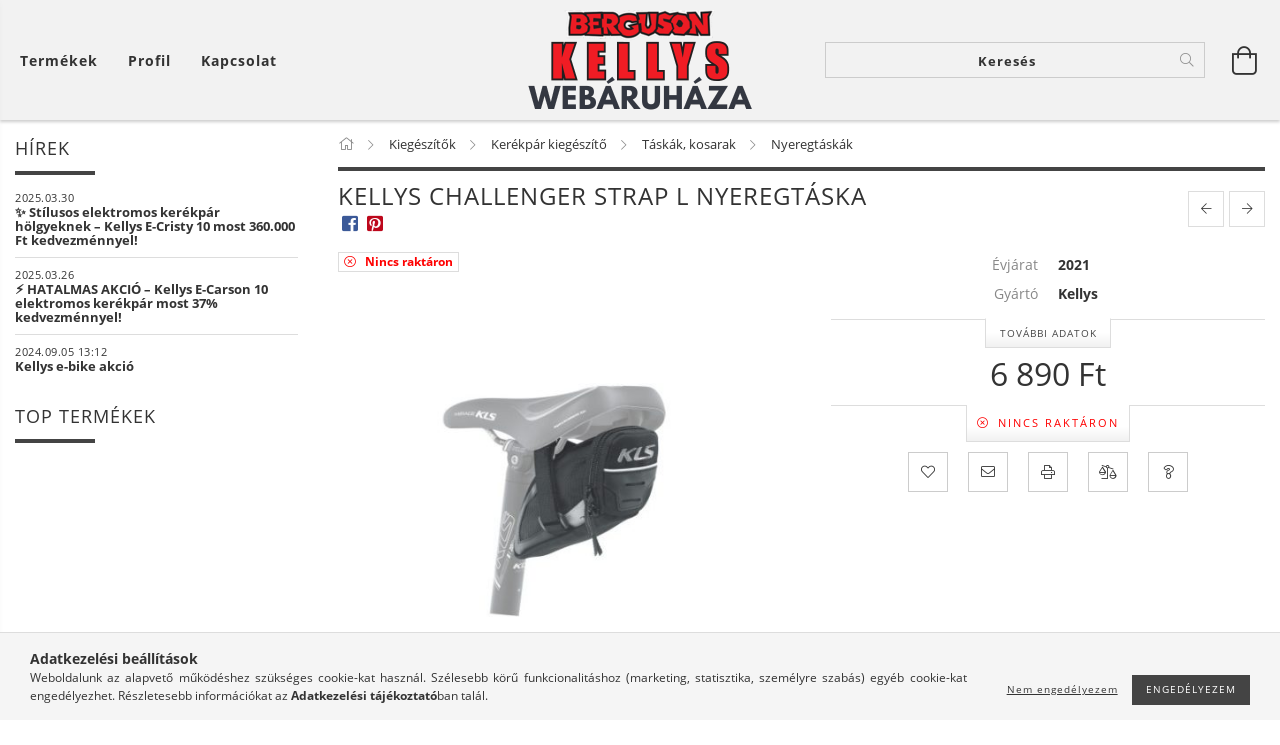

--- FILE ---
content_type: text/html; charset=UTF-8
request_url: https://www.kellys.hu/kellys-challenger-strap-l-nyeregtaska-2020
body_size: 26364
content:
<!DOCTYPE html>
<html lang="hu" lang="hu" class="header-is-transparent">
<head>
    <meta content="width=device-width, initial-scale=1.0" name="viewport">
    <link rel="preload" href="https://www.kellys.hu/!common_design/own/fonts/customicons/custom-icons.woff2" as="font" type="font/woff2" crossorigin>
    <link rel="preload" href="https://www.kellys.hu/!common_design/own/fonts/fontawesome-5.8.1/css/light.min.css" as="style">
    <link rel="stylesheet" href="https://www.kellys.hu/!common_design/own/fonts/fontawesome-5.8.1/css/light.min.css" media="print" onload="this.media='all'">
    <noscript>
        <link rel="stylesheet" href="https://www.kellys.hu/!common_design/own/fonts/fontawesome-5.8.1/css/light.min.css" />
    </noscript>
    <link rel="preload" href="https://www.kellys.hu/!common_design/own/fonts/opensans/OpenSans-Bold.woff2" as="font" type="font/woff2" crossorigin>
    <link rel="preload" href="https://www.kellys.hu/!common_design/own/fonts/opensans/OpenSans-Regular.woff2" as="font" type="font/woff2" crossorigin>

    <meta charset="utf-8">
<meta name="description" content="Kellys Challenger Strap L nyeregtáska. Pont ilyet keresel? Nálunk megtalálod. Online pénztárca kedvezmények. Utalványok. Egészségpénztár. 6 havi ingyen hitel. S">
<meta name="robots" content="index, follow">
<meta http-equiv="X-UA-Compatible" content="IE=Edge">
<meta property="og:site_name" content="Kellys Kerékpár Webáruház" />
<meta property="og:title" content="Kellys Challenger Strap nyeregtáska">
<meta property="og:description" content="Kellys Challenger Strap L nyeregtáska. Pont ilyet keresel? Nálunk megtalálod. Online pénztárca kedvezmények. Utalványok. Egészségpénztár. 6 havi ingyen hitel. S">
<meta property="og:type" content="product">
<meta property="og:url" content="https://www.kellys.hu/kellys-challenger-strap-l-nyeregtaska-2020">
<meta property="og:image" content="https://www.kellys.hu/img/37693/8585019360335/8585019360335.jpg">
<meta name="google-site-verification" content="2GURFKYLb4ztujbdeTcjvFYOYjmO-ad7QpQM102FpZs">
<meta name="dc.title" content="Kellys Challenger Strap nyeregtáska">
<meta name="dc.description" content="Kellys Challenger Strap L nyeregtáska. Pont ilyet keresel? Nálunk megtalálod. Online pénztárca kedvezmények. Utalványok. Egészségpénztár. 6 havi ingyen hitel. S">
<meta name="dc.publisher" content="Kellys Kerékpár Webáruház">
<meta name="dc.language" content="hu">
<meta name="mobile-web-app-capable" content="yes">
<meta name="apple-mobile-web-app-capable" content="yes">
<meta name="MobileOptimized" content="320">
<meta name="HandheldFriendly" content="true">

<title>Kellys Challenger Strap nyeregtáska</title>


<script>
var service_type="shop";
var shop_url_main="https://www.kellys.hu";
var actual_lang="hu";
var money_len="0";
var money_thousend=" ";
var money_dec=",";
var shop_id=37693;
var unas_design_url="https:"+"/"+"/"+"www.kellys.hu"+"/"+"!common_design"+"/"+"base"+"/"+"001606"+"/";
var unas_design_code='001606';
var unas_base_design_code='1600';
var unas_design_ver=3;
var unas_design_subver=3;
var unas_shop_url='https://www.kellys.hu';
var responsive="yes";
var price_nullcut_disable=1;
var config_plus=new Array();
config_plus['product_tooltip']=1;
config_plus['cart_redirect']=2;
config_plus['money_type']='Ft';
config_plus['money_type_display']='Ft';
var lang_text=new Array();

var UNAS = UNAS || {};
UNAS.shop={"base_url":'https://www.kellys.hu',"domain":'www.kellys.hu',"username":'kellys.unas.hu',"id":37693,"lang":'hu',"currency_type":'Ft',"currency_code":'HUF',"currency_rate":'1',"currency_length":0,"base_currency_length":0,"canonical_url":'https://www.kellys.hu/kellys-challenger-strap-l-nyeregtaska-2020'};
UNAS.design={"code":'001606',"page":'artdet'};
UNAS.api_auth="b0501948ce1690b4158c85453839090a";
UNAS.customer={"email":'',"id":0,"group_id":0,"without_registration":0};
UNAS.shop["category_id"]="166247";
UNAS.shop["sku"]="8585019360335";
UNAS.shop["product_id"]="556828731";
UNAS.shop["only_private_customer_can_purchase"] = false;
 

UNAS.text = {
    "button_overlay_close": `Bezár`,
    "popup_window": `Felugró ablak`,
    "list": `lista`,
    "updating_in_progress": `frissítés folyamatban`,
    "updated": `frissítve`,
    "is_opened": `megnyitva`,
    "is_closed": `bezárva`,
    "deleted": `törölve`,
    "consent_granted": `hozzájárulás megadva`,
    "consent_rejected": `hozzájárulás elutasítva`,
    "field_is_incorrect": `mező hibás`,
    "error_title": `Hiba!`,
    "product_variants": `termék változatok`,
    "product_added_to_cart": `A termék a kosárba került`,
    "product_added_to_cart_with_qty_problem": `A termékből csak [qty_added_to_cart] [qty_unit] került kosárba`,
    "product_removed_from_cart": `A termék törölve a kosárból`,
    "reg_title_name": `Név`,
    "reg_title_company_name": `Cégnév`,
    "number_of_items_in_cart": `Kosárban lévő tételek száma`,
    "cart_is_empty": `A kosár üres`,
    "cart_updated": `A kosár frissült`
};


UNAS.text["delete_from_compare"]= `Törlés összehasonlításból`;
UNAS.text["comparison"]= `Összehasonlítás`;

UNAS.text["delete_from_favourites"]= `Törlés a kedvencek közül`;
UNAS.text["add_to_favourites"]= `Kedvencekhez`;






window.lazySizesConfig=window.lazySizesConfig || {};
window.lazySizesConfig.loadMode=1;
window.lazySizesConfig.loadHidden=false;

window.dataLayer = window.dataLayer || [];
function gtag(){dataLayer.push(arguments)};
gtag('js', new Date());
</script>

<script src="https://www.kellys.hu/!common_packages/jquery/jquery-3.2.1.js?mod_time=1759314984"></script>
<script src="https://www.kellys.hu/!common_packages/jquery/plugins/migrate/migrate.js?mod_time=1759314984"></script>
<script src="https://www.kellys.hu/!common_packages/jquery/plugins/tippy/popper-2.4.4.min.js?mod_time=1759314984"></script>
<script src="https://www.kellys.hu/!common_packages/jquery/plugins/tippy/tippy-bundle.umd.min.js?mod_time=1759314984"></script>
<script src="https://www.kellys.hu/!common_packages/jquery/plugins/autocomplete/autocomplete.js?mod_time=1759314984"></script>
<script src="https://www.kellys.hu/!common_packages/jquery/plugins/cookie/cookie.js?mod_time=1759314984"></script>
<script src="https://www.kellys.hu/!common_packages/jquery/plugins/tools/tools-1.2.7.js?mod_time=1759314984"></script>
<script src="https://www.kellys.hu/!common_packages/jquery/plugins/lazysizes/lazysizes.min.js?mod_time=1759314984"></script>
<script src="https://www.kellys.hu/!common_packages/jquery/plugins/lazysizes/plugins/bgset/ls.bgset.min.js?mod_time=1759314984"></script>
<script src="https://www.kellys.hu/!common_packages/jquery/own/shop_common/exploded/common.js?mod_time=1764831093"></script>
<script src="https://www.kellys.hu/!common_packages/jquery/own/shop_common/exploded/common_overlay.js?mod_time=1759314984"></script>
<script src="https://www.kellys.hu/!common_packages/jquery/own/shop_common/exploded/common_shop_popup.js?mod_time=1759314984"></script>
<script src="https://www.kellys.hu/!common_packages/jquery/own/shop_common/exploded/common_start_checkout.js?mod_time=1759314984"></script>
<script src="https://www.kellys.hu/!common_packages/jquery/own/shop_common/exploded/design_1500.js?mod_time=1759314984"></script>
<script src="https://www.kellys.hu/!common_packages/jquery/own/shop_common/exploded/function_change_address_on_order_methods.js?mod_time=1759314984"></script>
<script src="https://www.kellys.hu/!common_packages/jquery/own/shop_common/exploded/function_check_password.js?mod_time=1759314984"></script>
<script src="https://www.kellys.hu/!common_packages/jquery/own/shop_common/exploded/function_check_zip.js?mod_time=1767692285"></script>
<script src="https://www.kellys.hu/!common_packages/jquery/own/shop_common/exploded/function_compare.js?mod_time=1759314984"></script>
<script src="https://www.kellys.hu/!common_packages/jquery/own/shop_common/exploded/function_customer_addresses.js?mod_time=1759314984"></script>
<script src="https://www.kellys.hu/!common_packages/jquery/own/shop_common/exploded/function_delivery_point_select.js?mod_time=1759314984"></script>
<script src="https://www.kellys.hu/!common_packages/jquery/own/shop_common/exploded/function_favourites.js?mod_time=1759314984"></script>
<script src="https://www.kellys.hu/!common_packages/jquery/own/shop_common/exploded/function_infinite_scroll.js?mod_time=1759314984"></script>
<script src="https://www.kellys.hu/!common_packages/jquery/own/shop_common/exploded/function_language_and_currency_change.js?mod_time=1759314984"></script>
<script src="https://www.kellys.hu/!common_packages/jquery/own/shop_common/exploded/function_param_filter.js?mod_time=1764233415"></script>
<script src="https://www.kellys.hu/!common_packages/jquery/own/shop_common/exploded/function_postsale.js?mod_time=1759314984"></script>
<script src="https://www.kellys.hu/!common_packages/jquery/own/shop_common/exploded/function_product_print.js?mod_time=1759314984"></script>
<script src="https://www.kellys.hu/!common_packages/jquery/own/shop_common/exploded/function_product_subscription.js?mod_time=1759314984"></script>
<script src="https://www.kellys.hu/!common_packages/jquery/own/shop_common/exploded/function_recommend.js?mod_time=1759314984"></script>
<script src="https://www.kellys.hu/!common_packages/jquery/own/shop_common/exploded/function_saved_cards.js?mod_time=1759314984"></script>
<script src="https://www.kellys.hu/!common_packages/jquery/own/shop_common/exploded/function_saved_filter_delete.js?mod_time=1759314984"></script>
<script src="https://www.kellys.hu/!common_packages/jquery/own/shop_common/exploded/function_search_smart_placeholder.js?mod_time=1759314984"></script>
<script src="https://www.kellys.hu/!common_packages/jquery/own/shop_common/exploded/function_vote.js?mod_time=1759314984"></script>
<script src="https://www.kellys.hu/!common_packages/jquery/own/shop_common/exploded/page_cart.js?mod_time=1767791927"></script>
<script src="https://www.kellys.hu/!common_packages/jquery/own/shop_common/exploded/page_customer_addresses.js?mod_time=1768291153"></script>
<script src="https://www.kellys.hu/!common_packages/jquery/own/shop_common/exploded/page_order_checkout.js?mod_time=1759314984"></script>
<script src="https://www.kellys.hu/!common_packages/jquery/own/shop_common/exploded/page_order_details.js?mod_time=1759314984"></script>
<script src="https://www.kellys.hu/!common_packages/jquery/own/shop_common/exploded/page_order_methods.js?mod_time=1760086915"></script>
<script src="https://www.kellys.hu/!common_packages/jquery/own/shop_common/exploded/page_order_return.js?mod_time=1759314984"></script>
<script src="https://www.kellys.hu/!common_packages/jquery/own/shop_common/exploded/page_order_send.js?mod_time=1759314984"></script>
<script src="https://www.kellys.hu/!common_packages/jquery/own/shop_common/exploded/page_order_subscriptions.js?mod_time=1759314984"></script>
<script src="https://www.kellys.hu/!common_packages/jquery/own/shop_common/exploded/page_order_verification.js?mod_time=1759314984"></script>
<script src="https://www.kellys.hu/!common_packages/jquery/own/shop_common/exploded/page_product_details.js?mod_time=1759314984"></script>
<script src="https://www.kellys.hu/!common_packages/jquery/own/shop_common/exploded/page_product_list.js?mod_time=1759314984"></script>
<script src="https://www.kellys.hu/!common_packages/jquery/own/shop_common/exploded/page_product_reviews.js?mod_time=1759314984"></script>
<script src="https://www.kellys.hu/!common_packages/jquery/own/shop_common/exploded/page_reg.js?mod_time=1759314984"></script>
<script src="https://www.kellys.hu/!common_packages/jquery/plugins/hoverintent/hoverintent.js?mod_time=1759314984"></script>
<script src="https://www.kellys.hu/!common_packages/jquery/own/shop_tooltip/shop_tooltip.js?mod_time=1759314984"></script>
<script src="https://www.kellys.hu/!common_packages/jquery/plugins/responsive_menu/responsive_menu-unas.js?mod_time=1759314984"></script>
<script src="https://www.kellys.hu/!common_packages/jquery/plugins/slick/slick.min.js?mod_time=1759314984"></script>
<script src="https://www.kellys.hu/!common_design/base/001600/main.js?mod_time=1759314986"></script>
<script src="https://www.kellys.hu/!common_packages/jquery/plugins/photoswipe/photoswipe.min.js?mod_time=1759314984"></script>
<script src="https://www.kellys.hu/!common_packages/jquery/plugins/photoswipe/photoswipe-ui-default.min.js?mod_time=1759314984"></script>

<link href="https://www.kellys.hu/temp/shop_37693_05410f97c422db5ba758b6d9c706c6ad.css?mod_time=1768561824" rel="stylesheet" type="text/css">

<link href="https://www.kellys.hu/kellys-challenger-strap-l-nyeregtaska-2020" rel="canonical">
<link rel="apple-touch-icon" href="https://www.kellys.hu/shop_ordered/37693/pic/favicon/apple-touch-icon.png" sizes="180x180">
<link id="favicon-32x32" rel="icon" type="image/png" href="https://www.kellys.hu/shop_ordered/37693/pic/favicon/favicon-32x32.png" sizes="32x32">
<link id="favicon-192x192" rel="icon" type="image/png" href="https://www.kellys.hu/shop_ordered/37693/pic/favicon/android-chrome-192x192.png" sizes="192x192">
<link href="https://www.kellys.hu/shop_ordered/37693/design_pic/favicon.ico" rel="shortcut icon">
<script>
        var google_consent=1;
    
        gtag('consent', 'default', {
           'ad_storage': 'denied',
           'ad_user_data': 'denied',
           'ad_personalization': 'denied',
           'analytics_storage': 'denied',
           'functionality_storage': 'denied',
           'personalization_storage': 'denied',
           'security_storage': 'granted'
        });

    
        gtag('consent', 'update', {
           'ad_storage': 'denied',
           'ad_user_data': 'denied',
           'ad_personalization': 'denied',
           'analytics_storage': 'denied',
           'functionality_storage': 'denied',
           'personalization_storage': 'denied',
           'security_storage': 'granted'
        });

        </script>
    <script async src="https://www.googletagmanager.com/gtag/js?id=UA-103591225-2"></script>    <script>
    gtag('config', 'UA-103591225-2');

        </script>
        <script>
    var google_analytics=1;

                gtag('event', 'view_item', {
              "currency": "HUF",
              "value": '6890',
              "items": [
                  {
                      "item_id": "8585019360335",
                      "item_name": "Kellys Challenger Strap L nyeregtáska",
                      "item_category": "Kiegészítők/Kerékpár kiegészítő/Táskák, kosarak/Nyeregtáskák",
                      "price": '6890'
                  }
              ],
              'non_interaction': true
            });
               </script>
       <script>
        var google_ads=1;

                gtag('event','remarketing', {
            'ecomm_pagetype': 'product',
            'ecomm_prodid': ["8585019360335"],
            'ecomm_totalvalue': 6890        });
            </script>
    
<script>

<meta name="google-site-verification" content="2GURFKYLb4ztujbdeTcjvFYOYjmO-ad7QpQM102FpZs" />

</script>

    
    
    




    
    <style>
        
            
                
                    .header_logo-img {
                        position: absolute;
                        left: 0;
                        right: 0;
                        bottom: 0;
                        top: 0;
                        margin: 0 auto;
                    }
                    .header_logo-img-wrapper {
                        padding-top: calc(100 / 300 * 100%);
                        position: relative;
                    }
                    .header_logo {
                        width: 300px;
                        margin-left: auto;
                        margin-right: auto;
                    }
                    
                        @media (max-width: 1023.8px) {
                            .header_logo-img-wrapper {
                                padding-top: calc(100 / 300 * 100%);
                            }
                            .header_logo {
                                width: 300px;
                            }
                        }
                    
                    
                        @media (max-width: 767.8px){
                            .header_logo-img-wrapper {
                                padding-top: calc(100 / 300 * 100%);
                            }
                            .header_logo {
                                width: 300px;
                            }
                        }
                    
                    
                        @media (max-width: 479.8px){
                            .header_logo-img-wrapper {
                                padding-top: calc(100 / 300 * 100%);
                            }
                            .header_logo {
                                width: 300px;
                            }
                        }
                    
                
            
        
    </style>
    

    

    
    
    
    
    
    
    
</head>

<body class='design_ver3 design_subver1 design_subver2 design_subver3' id="ud_shop_artdet">
    <div id="fb-root"></div>
    <script>
        window.fbAsyncInit = function() {
            FB.init({
                xfbml            : true,
                version          : 'v22.0'
            });
        };
    </script>
    <script async defer crossorigin="anonymous" src="https://connect.facebook.net/hu_HU/sdk.js"></script>
    <div id="image_to_cart" style="display:none; position:absolute; z-index:100000;"></div>
<div class="overlay_common overlay_warning" id="overlay_cart_add"></div>
<script>$(document).ready(function(){ overlay_init("cart_add",{"onBeforeLoad":false}); });</script>
<div class="overlay_common overlay_ok" id="overlay_cart_add_ok"></div>
<script>$(document).ready(function(){ overlay_init("cart_add_ok",[]); });</script>
<div id="overlay_login_outer"></div>	
	<script>
	$(document).ready(function(){
	    var login_redir_init="";

		$("#overlay_login_outer").overlay({
			onBeforeLoad: function() {
                var login_redir_temp=login_redir_init;
                if (login_redir_act!="") {
                    login_redir_temp=login_redir_act;
                    login_redir_act="";
                }

									$.ajax({
						type: "GET",
						async: true,
						url: "https://www.kellys.hu/shop_ajax/ajax_popup_login.php",
						data: {
							shop_id:"37693",
							lang_master:"hu",
                            login_redir:login_redir_temp,
							explicit:"ok",
							get_ajax:"1"
						},
						success: function(data){
							$("#overlay_login_outer").html(data);
							if (unas_design_ver >= 5) $("#overlay_login_outer").modal('show');
							$('#overlay_login1 input[name=shop_pass_login]').keypress(function(e) {
								var code = e.keyCode ? e.keyCode : e.which;
								if(code.toString() == 13) {		
									document.form_login_overlay.submit();		
								}	
							});	
						}
					});
								},
			top: 50,
			mask: {
	color: "#000000",
	loadSpeed: 200,
	maskId: "exposeMaskOverlay",
	opacity: 0.7
},
			closeOnClick: (config_plus['overlay_close_on_click_forced'] === 1),
			onClose: function(event, overlayIndex) {
				$("#login_redir").val("");
			},
			load: false
		});
		
			});
	function overlay_login() {
		$(document).ready(function(){
			$("#overlay_login_outer").overlay().load();
		});
	}
	function overlay_login_remind() {
        if (unas_design_ver >= 5) {
            $("#overlay_remind").overlay().load();
        } else {
            $(document).ready(function () {
                $("#overlay_login_outer").overlay().close();
                setTimeout('$("#overlay_remind").overlay().load();', 250);
            });
        }
	}

    var login_redir_act="";
    function overlay_login_redir(redir) {
        login_redir_act=redir;
        $("#overlay_login_outer").overlay().load();
    }
	</script>  
	<div class="overlay_common overlay_info" id="overlay_remind"></div>
<script>$(document).ready(function(){ overlay_init("remind",[]); });</script>

	<script>
    	function overlay_login_error_remind() {
		$(document).ready(function(){
			load_login=0;
			$("#overlay_error").overlay().close();
			setTimeout('$("#overlay_remind").overlay().load();', 250);	
		});
	}
	</script>  
	<div class="overlay_common overlay_info" id="overlay_newsletter"></div>
<script>$(document).ready(function(){ overlay_init("newsletter",[]); });</script>

<script>
function overlay_newsletter() {
    $(document).ready(function(){
        $("#overlay_newsletter").overlay().load();
    });
}
</script>
<div class="overlay_common overlay_error" id="overlay_script"></div>
<script>$(document).ready(function(){ overlay_init("script",[]); });</script>
    <script>
    $(document).ready(function() {
        $.ajax({
            type: "GET",
            url: "https://www.kellys.hu/shop_ajax/ajax_stat.php",
            data: {master_shop_id:"37693",get_ajax:"1"}
        });
    });
    </script>
    

<div id="container" class="page_shop_artdet_8585019360335 page-box logo-resizer-v2">
	

    <header class="header js-header">
        <div class="header-inner row align-items-center justify-content-center container-custom-1 usn">
            <div class="header-left col-auto col-lg-4 col-xl order-2 order-sm-1 px-0 d-flex align-self-stretch">
                <div class="cat-box-col flex-y-center">
                    <div class="cat-box js-dropdown-container">
                        <button class="cat-box__btn cat-box__btn--desktop header-btn js-dropdown--btn dropdown--btn d-none d-xl-block" aria-label="Kosár megtekintése">
                            <span class="cat-box__btn-text header-btn-text">Termékek</span>
                        </button>
                        <div class="cat-box__dropdown dropdown--content js-dropdown--content dropdown--content-l px-0">
                            <div class="cat-box--desktop">
                                


<div class='cat-box__items py-3'>
    
        <div class='cat-box__item cat-box__item-level-0 js-cat-menu-690002'>
            <div class="row no-gutters">
				
				<div class="col-auto">
					<div class="cat-box__img-wrap d-none">
						<a href="https://www.kellys.hu/Akcios-elektromos-kerekparok" class="text_normal" title="Akciós elektromos kerékpárok"><img src="https://www.kellys.hu/img/37693/catpic_690002/50x50,r/690002.jpg" alt="Akciós elektromos kerékpárok" title="Akciós elektromos kerékpárok" /></a>
					</div>
				</div>
				
                <div class="col">
                    <div class="cat-box__name-wrap pl-3">
                        <a class="cat-box__name" href="https://www.kellys.hu/Akcios-elektromos-kerekparok"
                            
                        >
                            <div class="row no-gutters align-items-center position-relative pr-5">
                                <div class="col">
                                    <div class="cat-box__name-text line-clamp--3-12">Akciós elektromos kerékpárok</div>
                                </div>
                                
                            </div>
                        </a>
                    </div>
                </div>
            </div>

        
        </div>
    
        <div class='cat-box__item cat-box__item-level-0 has-item js-cat-menu-208565'>
            <div class="row no-gutters">
				
				<div class="col-auto">
					<div class="cat-box__img-wrap d-none">
						<a href="https://www.kellys.hu/kellys-kerekparok" class="text_normal" title="Kerékpárok"><img src="https://www.kellys.hu/img/37693/catpic_208565/50x50,r/208565.jpg?time=1581424224" alt="Kerékpárok" title="Kerékpárok" /></a>
					</div>
				</div>
				
                <div class="col">
                    <div class="cat-box__name-wrap pl-3">
                        <a class="cat-box__name" href="https://www.kellys.hu/kellys-kerekparok"
                            
                        >
                            <div class="row no-gutters align-items-center position-relative pr-5">
                                <div class="col">
                                    <div class="cat-box__name-text line-clamp--3-12">Kerékpárok</div>
                                </div>
                                
                                <div class="cat-box__icon">
                                    <div class="icon--chevron-right icon--md line-height-1"></div>
                                </div>
                                
                            </div>
                        </a>
                    </div>
                </div>
            </div>

        
            <div class="cat-box__level-0 bg-white drop-shadow-b border-top border-top-2 border-primary p-4 ">

                <div class="cat-box__level-0-inner h-100 d-flex flex-column position-relative">
                    <a class="cat-box__pic-name d-block" href="https://www.kellys.hu/kellys-kerekparok">
                        <div class="d-flex align-items-center border-bottom border-primary pb-3">
                            
                            <div class="col-fix-1">
                                <div class="cat-box__img-wrap product-img-wrapper">
                                    <img class="cat-box__img lazyload product-img" src="https://www.kellys.hu/main_pic/space.gif" data-src="https://www.kellys.hu/img/37693/catpic_208565/50x50,r/208565.jpg?time=1581424224" data-srcset="https://www.kellys.hu/img/37693/catpic_208565/100x100,r/208565.jpg?time=1581424224 2x"  alt="Kerékpárok" width="50" height="50">
                                </div>
                            </div>
                            
                            <div class="col">
                                <div class="cat-box__level-0-name mb-0 h3">
                                    Kerékpárok
                                    
                                </div>
                            </div>
                        </div>
                    </a>

                    <div class="cat-box__inner-levels clearfix pt-4">
                        
<div class="cat-box__level-1 mb-3">
    <a class="cat-box__level-1-name d-inline-block line-height-12 js-cat-menu-141499" href="https://www.kellys.hu/MTB">
        MTB

        
    </a>
    
        



<div class="cat-box__level-2 pl-2">

    
        <a class="cat-box__level-2-name line-height-12 d-block js-cat-menu-934056" href="https://www.kellys.hu/MTB-26">MTB 26&quot;</a>
    
        <a class="cat-box__level-2-name line-height-12 d-block js-cat-menu-597246" href="https://www.kellys.hu/MTB-275">MTB 27,5&quot;</a>
    
        <a class="cat-box__level-2-name line-height-12 d-block js-cat-menu-603656" href="https://www.kellys.hu/MTB-29">MTB 29&quot;</a>
    

    

</div>

    
</div>

<div class="cat-box__level-1 mb-3">
    <a class="cat-box__level-1-name d-inline-block line-height-12 js-cat-menu-965786" href="https://www.kellys.hu/MTB-Fully">
        MTB Fully

        
    </a>
    
        



<div class="cat-box__level-2 pl-2">

    
        <a class="cat-box__level-2-name line-height-12 d-block js-cat-menu-619571" href="https://www.kellys.hu/MTB-Fully-275">MTB Fully 27,5&quot;</a>
    
        <a class="cat-box__level-2-name line-height-12 d-block js-cat-menu-913532" href="https://www.kellys.hu/MTB-Fully-29">MTB Fully 29&quot;</a>
    

    

</div>

    
</div>

<div class="cat-box__level-1 mb-3">
    <a class="cat-box__level-1-name d-inline-block line-height-12 js-cat-menu-283368" href="https://www.kellys.hu/kellys-kerekparok/kellys-orszaguti-kerekpar">
        Országúti kerékpár

        
    </a>
    
</div>

<div class="cat-box__level-1 mb-3">
    <a class="cat-box__level-1-name d-inline-block line-height-12 js-cat-menu-645820" href="https://www.kellys.hu/kellys-kerekparok/kellys-fitness-kerekpar">
        Fitness kerékpár

        
    </a>
    
</div>

<div class="cat-box__level-1 mb-3">
    <a class="cat-box__level-1-name d-inline-block line-height-12 js-cat-menu-448624" href="https://www.kellys.hu/kellys-kerekparok/kellys-gyermek-kerekpar">
        Gyermek kerékpár

        
    </a>
    
        



<div class="cat-box__level-2 pl-2">

    
        <a class="cat-box__level-2-name line-height-12 d-block js-cat-menu-298239" href="https://www.kellys.hu/12-Gyermek-kerekpar">12&quot; Gyermek kerékpár</a>
    
        <a class="cat-box__level-2-name line-height-12 d-block js-cat-menu-954879" href="https://www.kellys.hu/kellys-16-gyermek-kerekpar">16&quot; Gyermek kerékpár</a>
    
        <a class="cat-box__level-2-name line-height-12 d-block js-cat-menu-316254" href="https://www.kellys.hu/spl/316254/20-Gyermek-kerekpar">20&quot; Gyermek kerékpár</a>
    
        <a class="cat-box__level-2-name line-height-12 d-block js-cat-menu-743168" href="https://www.kellys.hu/spl/743168/24-Gyermek-kerekpar">24&quot; Gyermek kerékpár</a>
    

    

</div>

    
</div>

<div class="cat-box__level-1 mb-3">
    <a class="cat-box__level-1-name d-inline-block line-height-12 js-cat-menu-117766" href="https://www.kellys.hu/kellys-kerekparok/kellys-futobicikli">
        Futóbicikli

        
    </a>
    
</div>

<div class="cat-box__level-1 mb-3">
    <a class="cat-box__level-1-name d-inline-block line-height-12 js-cat-menu-679853" href="https://www.kellys.hu/Gravel">
        Gravel

        
    </a>
    
</div>

<div class="cat-box__level-1 mb-3">
    <a class="cat-box__level-1-name d-inline-block line-height-12 js-cat-menu-712654" href="https://www.kellys.hu/Cyclocross">
        Cyclocross

        
    </a>
    
</div>

<div class="cat-box__level-1 mb-3">
    <a class="cat-box__level-1-name d-inline-block line-height-12 js-cat-menu-394038" href="https://www.kellys.hu/kellys-kerekparok/kellys-mtb-27-5">
        MTB 27,5”

        
    </a>
    
</div>

<div class="cat-box__level-1 mb-3">
    <a class="cat-box__level-1-name d-inline-block line-height-12 js-cat-menu-153370" href="https://www.kellys.hu/kellys-kerekparok/kellys-mtb-29">
        MTB 29”

        
    </a>
    
</div>

<div class="cat-box__level-1 mb-3">
    <a class="cat-box__level-1-name d-inline-block line-height-12 js-cat-menu-412323" href="https://www.kellys.hu/kellys-kerekparok/kellys-mtb-fully-27-5">
        MTB Fully 27,5”

        
    </a>
    
</div>

<div class="cat-box__level-1 mb-3">
    <a class="cat-box__level-1-name d-inline-block line-height-12 js-cat-menu-230712" href="https://www.kellys.hu/kellys-kerekparok/kellys-mtb-fully-29">
        MTB Fully 29”

        
    </a>
    
</div>

<div class="cat-box__level-1 mb-3">
    <a class="cat-box__level-1-name d-inline-block line-height-12 js-cat-menu-735955" href="https://www.kellys.hu/kellys-kerekparok/kellys-dirt">
        Dirt

        
    </a>
    
</div>

<div class="cat-box__level-1 mb-3">
    <a class="cat-box__level-1-name d-inline-block line-height-12 js-cat-menu-166368" href="https://www.kellys.hu/kellys-kerekparok/kellys-cross-trekking">
        Cross trekking

        
    </a>
    
</div>

<div class="cat-box__level-1 mb-3">
    <a class="cat-box__level-1-name d-inline-block line-height-12 js-cat-menu-487187" href="https://www.kellys.hu/kellys-kerekparok/kellys-turatrekking">
        Túratrekking

        
    </a>
    
</div>

<div class="cat-box__level-1 mb-3">
    <a class="cat-box__level-1-name d-inline-block line-height-12 js-cat-menu-696271" href="https://www.kellys.hu/kellys-kerekparok/kellys-varosi-kerekpar">
        Városi kerékpár

        
    </a>
    
</div>

<div class="cat-box__level-1 mb-3">
    <a class="cat-box__level-1-name d-inline-block line-height-12 js-cat-menu-843704" href="https://www.kellys.hu/Gravel-kerekpar">
        Gravel kerékpár

        
    </a>
    
</div>

                    </div>

                    
                </div>

            </div>
        
        </div>
    
        <div class='cat-box__item cat-box__item-level-0 has-item js-cat-menu-997799'>
            <div class="row no-gutters">
				
				<div class="col-auto">
					<div class="cat-box__img-wrap d-none">
						<a href="https://www.kellys.hu/elektromos-kerekpar" class="text_normal" title="Elektromos kerékpár"><img src="https://www.kellys.hu/img/37693/catpic_111054/50x50,r/111054.jpg" alt="Elektromos kerékpár" title="Elektromos kerékpár" /></a>
					</div>
				</div>
				
                <div class="col">
                    <div class="cat-box__name-wrap pl-3">
                        <a class="cat-box__name" href="https://www.kellys.hu/elektromos-kerekpar"
                            
                        >
                            <div class="row no-gutters align-items-center position-relative pr-5">
                                <div class="col">
                                    <div class="cat-box__name-text line-clamp--3-12">Elektromos kerékpár</div>
                                </div>
                                
                                <div class="cat-box__icon">
                                    <div class="icon--chevron-right icon--md line-height-1"></div>
                                </div>
                                
                            </div>
                        </a>
                    </div>
                </div>
            </div>

        
            <div class="cat-box__level-0 bg-white drop-shadow-b border-top border-top-2 border-primary p-4 ">

                <div class="cat-box__level-0-inner h-100 d-flex flex-column position-relative">
                    <a class="cat-box__pic-name d-block" href="https://www.kellys.hu/elektromos-kerekpar">
                        <div class="d-flex align-items-center border-bottom border-primary pb-3">
                            
                            <div class="col-fix-1">
                                <div class="cat-box__img-wrap product-img-wrapper">
                                    <img class="cat-box__img lazyload product-img" src="https://www.kellys.hu/main_pic/space.gif" data-src="https://www.kellys.hu/img/37693/catpic_111054/50x50,r/111054.jpg" alt="Elektromos kerékpár" width="50" height="50">
                                </div>
                            </div>
                            
                            <div class="col">
                                <div class="cat-box__level-0-name mb-0 h3">
                                    Elektromos kerékpár
                                    
                                </div>
                            </div>
                        </div>
                    </a>

                    <div class="cat-box__inner-levels clearfix pt-4">
                        
<div class="cat-box__level-1 mb-3">
    <a class="cat-box__level-1-name d-inline-block line-height-12 js-cat-menu-296627" href="https://www.kellys.hu/Cargo-e-bike">
        Cargo e-bike

        
    </a>
    
</div>

<div class="cat-box__level-1 mb-3">
    <a class="cat-box__level-1-name d-inline-block line-height-12 js-cat-menu-774753" href="https://www.kellys.hu/MTB-e-bike">
        MTB e-bike

        
    </a>
    
        



<div class="cat-box__level-2 pl-2">

    
        <a class="cat-box__level-2-name line-height-12 d-block js-cat-menu-576301" href="https://www.kellys.hu/MTB-275-e-bike">MTB 27,5&quot; e-bike</a>
    
        <a class="cat-box__level-2-name line-height-12 d-block js-cat-menu-406676" href="https://www.kellys.hu/MTB-29-e-bike">MTB 29&quot; e-bike</a>
    

    

</div>

    
</div>

<div class="cat-box__level-1 mb-3">
    <a class="cat-box__level-1-name d-inline-block line-height-12 js-cat-menu-428680" href="https://www.kellys.hu/MTB-Fully-e-bike">
        MTB Fully e-bike

        
    </a>
    
        



<div class="cat-box__level-2 pl-2">

    
        <a class="cat-box__level-2-name line-height-12 d-block js-cat-menu-875470" href="https://www.kellys.hu/MTB-Fully-275-e-bike">MTB Fully 27,5&quot; e-bike</a>
    
        <a class="cat-box__level-2-name line-height-12 d-block js-cat-menu-156992" href="https://www.kellys.hu/MTB-Fully-29-e-bike">MTB Fully 29&quot; e-bike</a>
    

    

</div>

    
</div>

<div class="cat-box__level-1 mb-3">
    <a class="cat-box__level-1-name d-inline-block line-height-12 js-cat-menu-684401" href="https://www.kellys.hu/City-e-bike">
        City e-bike

        
    </a>
    
</div>

<div class="cat-box__level-1 mb-3">
    <a class="cat-box__level-1-name d-inline-block line-height-12 js-cat-menu-570181" href="https://www.kellys.hu/Cross-trekking-e-bike">
        Cross trekking e-bike

        
    </a>
    
</div>

<div class="cat-box__level-1 mb-3">
    <a class="cat-box__level-1-name d-inline-block line-height-12 js-cat-menu-483417" href="https://www.kellys.hu/spl/483417/Fitness-e-bike">
        Fitness e-bike

        
    </a>
    
</div>

<div class="cat-box__level-1 mb-3">
    <a class="cat-box__level-1-name d-inline-block line-height-12 js-cat-menu-226127" href="https://www.kellys.hu/Gravel-e-bike">
        Gravel e-bike

        
    </a>
    
</div>

<div class="cat-box__level-1 mb-3">
    <a class="cat-box__level-1-name d-inline-block line-height-12 js-cat-menu-978835" href="https://www.kellys.hu/Gyermek-e-bike">
        Gyermek e-bike

        
    </a>
    
</div>

<div class="cat-box__level-1 mb-3">
    <a class="cat-box__level-1-name d-inline-block line-height-12 js-cat-menu-366646" href="https://www.kellys.hu/spl/366646/MTB-275-e-bike">
        MTB 27,5” e-bike

        
    </a>
    
</div>

<div class="cat-box__level-1 mb-3">
    <a class="cat-box__level-1-name d-inline-block line-height-12 js-cat-menu-121154" href="https://www.kellys.hu/spl/121154/MTB-29-e-bike">
        MTB 29” e-bike

        
    </a>
    
</div>

<div class="cat-box__level-1 mb-3">
    <a class="cat-box__level-1-name d-inline-block line-height-12 js-cat-menu-693161" href="https://www.kellys.hu/spl/693161/MTB-Fully-275-e-bike">
        MTB Fully 27,5” e-bike

        
    </a>
    
</div>

<div class="cat-box__level-1 mb-3">
    <a class="cat-box__level-1-name d-inline-block line-height-12 js-cat-menu-297750" href="https://www.kellys.hu/spl/297750/MTB-Fully-29-e-bike">
        MTB Fully 29” e-bike

        
    </a>
    
</div>

<div class="cat-box__level-1 mb-3">
    <a class="cat-box__level-1-name d-inline-block line-height-12 js-cat-menu-738738" href="https://www.kellys.hu/Orszaguti-e-bike">
        Országúti e-bike

        
    </a>
    
</div>

<div class="cat-box__level-1 mb-3">
    <a class="cat-box__level-1-name d-inline-block line-height-12 js-cat-menu-948177" href="https://www.kellys.hu/Turatrekking-e-bike">
        Túratrekking e-bike

        
    </a>
    
</div>

                    </div>

                    
                </div>

            </div>
        
        </div>
    
        <div class='cat-box__item cat-box__item-level-0 has-item js-cat-menu-592307'>
            <div class="row no-gutters">
				
				<div class="col-auto">
					<div class="cat-box__img-wrap d-none">
						<a href="https://www.kellys.hu/kellys-kerekpar-alkatreszek" class="text_normal" title="Alkatrészek"><img src="https://www.kellys.hu/img/37693/catpic_592307/50x50,r/592307.jpg?time=1581424697" alt="Alkatrészek" title="Alkatrészek" /></a>
					</div>
				</div>
				
                <div class="col">
                    <div class="cat-box__name-wrap pl-3">
                        <a class="cat-box__name" href="https://www.kellys.hu/kellys-kerekpar-alkatreszek"
                            
                        >
                            <div class="row no-gutters align-items-center position-relative pr-5">
                                <div class="col">
                                    <div class="cat-box__name-text line-clamp--3-12">Alkatrészek</div>
                                </div>
                                
                                <div class="cat-box__icon">
                                    <div class="icon--chevron-right icon--md line-height-1"></div>
                                </div>
                                
                            </div>
                        </a>
                    </div>
                </div>
            </div>

        
            <div class="cat-box__level-0 bg-white drop-shadow-b border-top border-top-2 border-primary p-4 ">

                <div class="cat-box__level-0-inner h-100 d-flex flex-column position-relative">
                    <a class="cat-box__pic-name d-block" href="https://www.kellys.hu/kellys-kerekpar-alkatreszek">
                        <div class="d-flex align-items-center border-bottom border-primary pb-3">
                            
                            <div class="col-fix-1">
                                <div class="cat-box__img-wrap product-img-wrapper">
                                    <img class="cat-box__img lazyload product-img" src="https://www.kellys.hu/main_pic/space.gif" data-src="https://www.kellys.hu/img/37693/catpic_592307/50x50,r/592307.jpg?time=1581424697" data-srcset="https://www.kellys.hu/img/37693/catpic_592307/100x100,r/592307.jpg?time=1581424697 2x"  alt="Alkatrészek" width="50" height="50">
                                </div>
                            </div>
                            
                            <div class="col">
                                <div class="cat-box__level-0-name mb-0 h3">
                                    Alkatrészek
                                    
                                </div>
                            </div>
                        </div>
                    </a>

                    <div class="cat-box__inner-levels clearfix pt-4">
                        
<div class="cat-box__level-1 mb-3">
    <a class="cat-box__level-1-name d-inline-block line-height-12 js-cat-menu-162566" href="https://www.kellys.hu/Bontott-alkatreszek">
        Bontott alkatrészek

        
    </a>
    
</div>

<div class="cat-box__level-1 mb-3">
    <a class="cat-box__level-1-name d-inline-block line-height-12 js-cat-menu-448482" href="https://www.kellys.hu/Fek-es-alkatreszei">
        Fék és alkatrészei

        
    </a>
    
        



<div class="cat-box__level-2 pl-2">

    
        <a class="cat-box__level-2-name line-height-12 d-block js-cat-menu-523296" href="https://www.kellys.hu/Fek">Fék</a>
    
        <a class="cat-box__level-2-name line-height-12 d-block js-cat-menu-338268" href="https://www.kellys.hu/Fekkar">Fékkar</a>
    
        <a class="cat-box__level-2-name line-height-12 d-block js-cat-menu-830298" href="https://www.kellys.hu/Fekpofa">Fékpofa</a>
    

    

</div>

    
</div>

<div class="cat-box__level-1 mb-3">
    <a class="cat-box__level-1-name d-inline-block line-height-12 js-cat-menu-905775" href="https://www.kellys.hu/Hajtaslanc">
        Hajtáslánc

        
    </a>
    
        



<div class="cat-box__level-2 pl-2">

    
        <a class="cat-box__level-2-name line-height-12 d-block js-cat-menu-870850" href="https://www.kellys.hu/Hajtomu">Hajtómű</a>
    
        <a class="cat-box__level-2-name line-height-12 d-block js-cat-menu-321934" href="https://www.kellys.hu/Lanc">Lánc</a>
    
        <a class="cat-box__level-2-name line-height-12 d-block js-cat-menu-437377" href="https://www.kellys.hu/Monoblokk">Monoblokk</a>
    
        <a class="cat-box__level-2-name line-height-12 d-block js-cat-menu-199211" href="https://www.kellys.hu/Pedal">Pedál</a>
    
        <a class="cat-box__level-2-name line-height-12 d-block js-cat-menu-817059" href="https://www.kellys.hu/Valto">Váltó</a>
    

    

</div>

    
</div>

<div class="cat-box__level-1 mb-3">
    <a class="cat-box__level-1-name d-inline-block line-height-12 js-cat-menu-985150" href="https://www.kellys.hu/Iranyitas">
        Irányítás

        
    </a>
    
        



<div class="cat-box__level-2 pl-2">

    
        <a class="cat-box__level-2-name line-height-12 d-block js-cat-menu-398099" href="https://www.kellys.hu/Kormany">Kormány</a>
    
        <a class="cat-box__level-2-name line-height-12 d-block js-cat-menu-632384" href="https://www.kellys.hu/Kormanycsapagy">Kormánycsapágy</a>
    
        <a class="cat-box__level-2-name line-height-12 d-block js-cat-menu-611256" href="https://www.kellys.hu/Kormanyfej">Kormányfej</a>
    
        <a class="cat-box__level-2-name line-height-12 d-block js-cat-menu-459227" href="https://www.kellys.hu/Kormanyszarv">Kormányszarv</a>
    
        <a class="cat-box__level-2-name line-height-12 d-block js-cat-menu-840680" href="https://www.kellys.hu/Markolat">Markolat</a>
    

    
        <a class="cat-box__more-btn text-muted btn--text d-block icon--a-chevron-right icon--sm" href="https://www.kellys.hu/Iranyitas">Több</a>
    

</div>

    
</div>

<div class="cat-box__level-1 mb-3">
    <a class="cat-box__level-1-name d-inline-block line-height-12 js-cat-menu-794600" href="https://www.kellys.hu/Kerek-es-alkatreszei">
        Kerék és alkatrészei

        
    </a>
    
        



<div class="cat-box__level-2 pl-2">

    
        <a class="cat-box__level-2-name line-height-12 d-block js-cat-menu-817577" href="https://www.kellys.hu/sct/817577/Belso-Gumi">Belső Gumi</a>
    
        <a class="cat-box__level-2-name line-height-12 d-block js-cat-menu-388355" href="https://www.kellys.hu/Elso-kerek">Első kerék</a>
    
        <a class="cat-box__level-2-name line-height-12 d-block js-cat-menu-664839" href="https://www.kellys.hu/Felni-felniszalag">Felni / felniszalag</a>
    
        <a class="cat-box__level-2-name line-height-12 d-block js-cat-menu-289734" href="https://www.kellys.hu/Hatso-kerek">Hátsó kerék</a>
    
        <a class="cat-box__level-2-name line-height-12 d-block js-cat-menu-634578" href="https://www.kellys.hu/Kerek-alkatresz">Kerék alkatrész</a>
    

    
        <a class="cat-box__more-btn text-muted btn--text d-block icon--a-chevron-right icon--sm" href="https://www.kellys.hu/Kerek-es-alkatreszei">Több</a>
    

</div>

    
</div>

<div class="cat-box__level-1 mb-3">
    <a class="cat-box__level-1-name d-inline-block line-height-12 js-cat-menu-600592" href="https://www.kellys.hu/Vaz-villa">
        Váz - villa

        
    </a>
    
        



<div class="cat-box__level-2 pl-2">

    
        <a class="cat-box__level-2-name line-height-12 d-block js-cat-menu-847422" href="https://www.kellys.hu/Teleszkop-Kiegeszito-Alkatresz">Teleszkóp Kiegészítő / Alkatrész</a>
    
        <a class="cat-box__level-2-name line-height-12 d-block js-cat-menu-141809" href="https://www.kellys.hu/Vaz">Váz</a>
    

    

</div>

    
</div>

<div class="cat-box__level-1 mb-3">
    <a class="cat-box__level-1-name d-inline-block line-height-12 js-cat-menu-133436" href="https://www.kellys.hu/kerekpar-alkatreszek/kerekpar-nyereg">
        Nyereg

        
    </a>
    
        



<div class="cat-box__level-2 pl-2">

    
        <a class="cat-box__level-2-name line-height-12 d-block js-cat-menu-874707" href="https://www.kellys.hu/kerekpar-alkatreszek/kerekpar-nyereg/gyermek-nyergek">Gyermek nyergek</a>
    
        <a class="cat-box__level-2-name line-height-12 d-block js-cat-menu-677677" href="https://www.kellys.hu/kerekpar-alkatreszek/kerekpar-nyereg/mtb-nyergek">MTB nyergek</a>
    
        <a class="cat-box__level-2-name line-height-12 d-block js-cat-menu-453163" href="https://www.kellys.hu/kerekpar-alkatreszek/kerekpar-nyereg/nyereg-kiegeszitok">Nyereg kiegészítők</a>
    
        <a class="cat-box__level-2-name line-height-12 d-block js-cat-menu-269741" href="https://www.kellys.hu/kerekpar-alkatreszek/kerekpar-nyereg/orszaguti-nyergek">Országúti nyergek</a>
    
        <a class="cat-box__level-2-name line-height-12 d-block js-cat-menu-907057" href="https://www.kellys.hu/kerekpar-alkatreszek/kerekpar-nyereg/tura-nyergek">Túra nyergek</a>
    

    

</div>

    
</div>

<div class="cat-box__level-1 mb-3">
    <a class="cat-box__level-1-name d-inline-block line-height-12 js-cat-menu-980859" href="https://www.kellys.hu/kerekpar-alkatreszek/kerekpar-nyeregcso">
        Nyeregcső

        
    </a>
    
        



<div class="cat-box__level-2 pl-2">

    
        <a class="cat-box__level-2-name line-height-12 d-block js-cat-menu-135343" href="https://www.kellys.hu/kerekpar-alkatreszek/kerekpar-nyeregcso/acel-nyeregcso">Acél nyeregcső</a>
    
        <a class="cat-box__level-2-name line-height-12 d-block js-cat-menu-244559" href="https://www.kellys.hu/kerekpar-alkatreszek/kerekpar-nyeregcso/aluminium-nyeregcso">Alumínium nyeregcső</a>
    
        <a class="cat-box__level-2-name line-height-12 d-block js-cat-menu-793486" href="https://www.kellys.hu/kerekpar-alkatreszek/kerekpar-nyeregcso/carbon-nyeregcso">Carbon nyeregcső</a>
    
        <a class="cat-box__level-2-name line-height-12 d-block js-cat-menu-486703" href="https://www.kellys.hu/kerekpar-alkatreszek/kerekpar-nyeregcso/nyeregcso-bilincs">Nyeregcső bilincs</a>
    
        <a class="cat-box__level-2-name line-height-12 d-block js-cat-menu-802641" href="https://www.kellys.hu/kerekpar-alkatreszek/kerekpar-nyeregcso/rugos-nyeregcso">Rugós nyeregcső</a>
    

    
        <a class="cat-box__more-btn text-muted btn--text d-block icon--a-chevron-right icon--sm" href="https://www.kellys.hu/kerekpar-alkatreszek/kerekpar-nyeregcso">Több</a>
    

</div>

    
</div>

<div class="cat-box__level-1 mb-3">
    <a class="cat-box__level-1-name d-inline-block line-height-12 js-cat-menu-688843" href="https://www.kellys.hu/kerekpar-alkatreszek/kerekpar-kormany">
        Kormány

        
    </a>
    
        



<div class="cat-box__level-2 pl-2">

    
        <a class="cat-box__level-2-name line-height-12 d-block js-cat-menu-659275" href="https://www.kellys.hu/kerekpar-alkatreszek/kerekpar-kormany/egyenes-kormany">Egyenes kormány</a>
    
        <a class="cat-box__level-2-name line-height-12 d-block js-cat-menu-779971" href="https://www.kellys.hu/kerekpar-alkatreszek/kerekpar-kormany/hajlitott-kormany">Hajlított kormány</a>
    
        <a class="cat-box__level-2-name line-height-12 d-block js-cat-menu-121287" href="https://www.kellys.hu/kerekpar-alkatreszek/kerekpar-kormany/orszaguti-kormany">Országúti kormány</a>
    
        <a class="cat-box__level-2-name line-height-12 d-block js-cat-menu-673957" href="https://www.kellys.hu/kerekpar-alkatreszek/kerekpar-kormany/trekking-city-kormany">Trekking / City kormány</a>
    

    

</div>

    
</div>

<div class="cat-box__level-1 mb-3">
    <a class="cat-box__level-1-name d-inline-block line-height-12 js-cat-menu-229260" href="https://www.kellys.hu/kerekpar-alkatreszek/kerekpar-kormanyfej">
        Kormányfej

        
    </a>
    
        



<div class="cat-box__level-2 pl-2">

    
        <a class="cat-box__level-2-name line-height-12 d-block js-cat-menu-363073" href="https://www.kellys.hu/kerekpar-alkatreszek/kerekpar-kormanyfej/ahead">Ahead</a>
    
        <a class="cat-box__level-2-name line-height-12 d-block js-cat-menu-385218" href="https://www.kellys.hu/kerekpar-alkatreszek/kerekpar-kormanyfej/hagyomanyos">Hagyományos</a>
    

    

</div>

    
</div>

<div class="cat-box__level-1 mb-3">
    <a class="cat-box__level-1-name d-inline-block line-height-12 js-cat-menu-304530" href="https://www.kellys.hu/kerekpar-alkatreszek/kerekpar-kormanycsapagy">
        Kormánycsapágy

        
    </a>
    
        



<div class="cat-box__level-2 pl-2">

    
        <a class="cat-box__level-2-name line-height-12 d-block js-cat-menu-283659" href="https://www.kellys.hu/kerekpar-alkatreszek/kerekpar-kormanycsapagy/ahead">Ahead</a>
    
        <a class="cat-box__level-2-name line-height-12 d-block js-cat-menu-797311" href="https://www.kellys.hu/kerekpar-alkatreszek/kerekpar-kormanycsapagy/kormanycsapagy-alkatresz">Kormánycsapágy alkatrész</a>
    
        <a class="cat-box__level-2-name line-height-12 d-block js-cat-menu-177708" href="https://www.kellys.hu/kerekpar-alkatreszek/kerekpar-kormanycsapagy/menetes">Menetes</a>
    

    

</div>

    
</div>

<div class="cat-box__level-1 mb-3">
    <a class="cat-box__level-1-name d-inline-block line-height-12 js-cat-menu-689791" href="https://www.kellys.hu/kerekpar-alkatreszek/kerekpar-markolat">
        Markolat

        
    </a>
    
        



<div class="cat-box__level-2 pl-2">

    
        <a class="cat-box__level-2-name line-height-12 d-block js-cat-menu-850688" href="https://www.kellys.hu/spl/850688/Bandazs">Bandázs</a>
    
        <a class="cat-box__level-2-name line-height-12 d-block js-cat-menu-243574" href="https://www.kellys.hu/kerekpar-alkatreszek/kerekpar-markolat/bilincses">Bilincses</a>
    
        <a class="cat-box__level-2-name line-height-12 d-block js-cat-menu-869839" href="https://www.kellys.hu/kerekpar-alkatreszek/kerekpar-markolat/markolatvaltohoz">Markolatváltóhoz</a>
    
        <a class="cat-box__level-2-name line-height-12 d-block js-cat-menu-462508" href="https://www.kellys.hu/kerekpar-alkatreszek/kerekpar-markolat/normal">Normál</a>
    
        <a class="cat-box__level-2-name line-height-12 d-block js-cat-menu-479586" href="https://www.kellys.hu/kerekpar-alkatreszek/kerekpar-markolat/orszaguti">Országúti</a>
    

    

</div>

    
</div>

<div class="cat-box__level-1 mb-3">
    <a class="cat-box__level-1-name d-inline-block line-height-12 js-cat-menu-108180" href="https://www.kellys.hu/kerekpar-alkatreszek/kerekpar-kormanyszarv">
        Kormányszarv

        
    </a>
    
</div>

<div class="cat-box__level-1 mb-3">
    <a class="cat-box__level-1-name d-inline-block line-height-12 js-cat-menu-614043" href="https://www.kellys.hu/kerekpar-alkatreszek/kerekpar-fek">
        Fék

        
    </a>
    
        



<div class="cat-box__level-2 pl-2">

    
        <a class="cat-box__level-2-name line-height-12 d-block js-cat-menu-439319" href="https://www.kellys.hu/kerekpar-alkatreszek/kerekpar-fek/bowdenes-tarcsafek">Bowdenes tárcsafék</a>
    
        <a class="cat-box__level-2-name line-height-12 d-block js-cat-menu-561666" href="https://www.kellys.hu/kerekpar-alkatreszek/kerekpar-fek/fek-adapter">Fék adapter</a>
    
        <a class="cat-box__level-2-name line-height-12 d-block js-cat-menu-201485" href="https://www.kellys.hu/kerekpar-alkatreszek/kerekpar-fek/fek-alkatresz">Fék alkatrész</a>
    
        <a class="cat-box__level-2-name line-height-12 d-block js-cat-menu-953363" href="https://www.kellys.hu/kerekpar-alkatreszek/kerekpar-fek/fektarcsa">Féktárcsa</a>
    
        <a class="cat-box__level-2-name line-height-12 d-block js-cat-menu-995357" href="https://www.kellys.hu/kerekpar-alkatreszek/kerekpar-fek/hidraulikus-tarcsafek">Hidraulikus tárcsafék</a>
    

    
        <a class="cat-box__more-btn text-muted btn--text d-block icon--a-chevron-right icon--sm" href="https://www.kellys.hu/kerekpar-alkatreszek/kerekpar-fek">Több</a>
    

</div>

    
</div>

<div class="cat-box__level-1 mb-3">
    <a class="cat-box__level-1-name d-inline-block line-height-12 js-cat-menu-566309" href="https://www.kellys.hu/kerekpar-alkatreszek/kerekpar-fekkar">
        Fékkar

        
    </a>
    
        



<div class="cat-box__level-2 pl-2">

    
        <a class="cat-box__level-2-name line-height-12 d-block js-cat-menu-763255" href="https://www.kellys.hu/kerekpar-alkatreszek/kerekpar-fekkar/cantilever-fekkar">Cantilever fékkar</a>
    
        <a class="cat-box__level-2-name line-height-12 d-block js-cat-menu-808809" href="https://www.kellys.hu/kerekpar-alkatreszek/kerekpar-fekkar/fekkar-alkatresz">Fékkar alkatrész</a>
    
        <a class="cat-box__level-2-name line-height-12 d-block js-cat-menu-530606" href="https://www.kellys.hu/kerekpar-alkatreszek/kerekpar-fekkar/orszaguti-fekkar">Országúti fékkar</a>
    
        <a class="cat-box__level-2-name line-height-12 d-block js-cat-menu-922632" href="https://www.kellys.hu/kerekpar-alkatreszek/kerekpar-fekkar/tarcsa-fekkar">Tárcsa fékkar</a>
    
        <a class="cat-box__level-2-name line-height-12 d-block js-cat-menu-377500" href="https://www.kellys.hu/kerekpar-alkatreszek/kerekpar-fekkar/v-fekkar">V fékkar</a>
    

    

</div>

    
</div>

<div class="cat-box__level-1 mb-3">
    <a class="cat-box__level-1-name d-inline-block line-height-12 js-cat-menu-959336" href="https://www.kellys.hu/kerekpar-alkatreszek/fekpofa">
        Fékpofa

        
    </a>
    
        



<div class="cat-box__level-2 pl-2">

    
        <a class="cat-box__level-2-name line-height-12 d-block js-cat-menu-439828" href="https://www.kellys.hu/kerekpar-alkatreszek/fekpofa/cantilever">Cantilever</a>
    
        <a class="cat-box__level-2-name line-height-12 d-block js-cat-menu-650998" href="https://www.kellys.hu/kerekpar-alkatreszek/fekpofa/orszaguti">Országúti</a>
    
        <a class="cat-box__level-2-name line-height-12 d-block js-cat-menu-352730" href="https://www.kellys.hu/kerekpar-alkatreszek/fekpofa/tarcsafek">Tárcsafék</a>
    
        <a class="cat-box__level-2-name line-height-12 d-block js-cat-menu-962310" href="https://www.kellys.hu/kerekpar-alkatreszek/fekpofa/v-fek">V fék</a>
    

    

</div>

    
</div>

<div class="cat-box__level-1 mb-3">
    <a class="cat-box__level-1-name d-inline-block line-height-12 js-cat-menu-351408" href="https://www.kellys.hu/kerekpar-alkatreszek/kerekpar-kulso-gumi">
        Külső gumi

        
    </a>
    
        



<div class="cat-box__level-2 pl-2">

    
        <a class="cat-box__level-2-name line-height-12 d-block js-cat-menu-570907" href="https://www.kellys.hu/kerekpar-alkatreszek/kerekpar-kulso-gumi/20-coll">20 coll</a>
    
        <a class="cat-box__level-2-name line-height-12 d-block js-cat-menu-932374" href="https://www.kellys.hu/kerekpar-alkatreszek/kerekpar-kulso-gumi/20-coll-alatt">20 coll alatt</a>
    
        <a class="cat-box__level-2-name line-height-12 d-block js-cat-menu-956637" href="https://www.kellys.hu/kerekpar-alkatreszek/kerekpar-kulso-gumi/24-coll">24 coll</a>
    
        <a class="cat-box__level-2-name line-height-12 d-block js-cat-menu-436885" href="https://www.kellys.hu/kerekpar-alkatreszek/kerekpar-kulso-gumi/26-coll-mtb">26 coll MTB</a>
    
        <a class="cat-box__level-2-name line-height-12 d-block js-cat-menu-271103" href="https://www.kellys.hu/kerekpar-alkatreszek/kerekpar-kulso-gumi/27-5-coll-mtb">27,5 coll MTB</a>
    

    
        <a class="cat-box__more-btn text-muted btn--text d-block icon--a-chevron-right icon--sm" href="https://www.kellys.hu/kerekpar-alkatreszek/kerekpar-kulso-gumi">Több</a>
    

</div>

    
</div>

<div class="cat-box__level-1 mb-3">
    <a class="cat-box__level-1-name d-inline-block line-height-12 js-cat-menu-959377" href="https://www.kellys.hu/kerekpar-alkatreszek/kerekpar-belso-gumi">
        Belső Gumi

        
    </a>
    
        



<div class="cat-box__level-2 pl-2">

    
        <a class="cat-box__level-2-name line-height-12 d-block js-cat-menu-137281" href="https://www.kellys.hu/spl/137281/Belso-Gumi">Belső Gumi</a>
    
        <a class="cat-box__level-2-name line-height-12 d-block js-cat-menu-512952" href="https://www.kellys.hu/kerekpar-alkatreszek/kerekpar-belso-gumi/defektvedelem">Defektvédelem</a>
    

    

</div>

    
</div>

<div class="cat-box__level-1 mb-3">
    <a class="cat-box__level-1-name d-inline-block line-height-12 js-cat-menu-161030" href="https://www.kellys.hu/kerekpar-alkatreszek/kerekpar-kerek">
        Kerék

        
    </a>
    
        



<div class="cat-box__level-2 pl-2">

    
        <a class="cat-box__level-2-name line-height-12 d-block js-cat-menu-805500" href="https://www.kellys.hu/kerekpar-alkatreszek/kerekpar-kerek/elso-kerek">Első kerék</a>
    
        <a class="cat-box__level-2-name line-height-12 d-block js-cat-menu-718970" href="https://www.kellys.hu/kerekpar-alkatreszek/kerekpar-kerek/hatso-kerek">Hátsó kerék</a>
    
        <a class="cat-box__level-2-name line-height-12 d-block js-cat-menu-739036" href="https://www.kellys.hu/kerekpar-alkatreszek/kerekpar-kerek/kerek-alkatresz">Kerék alkatrész</a>
    
        <a class="cat-box__level-2-name line-height-12 d-block js-cat-menu-440662" href="https://www.kellys.hu/kerekpar-alkatreszek/kerekpar-kerek/kerek-szett">Kerék szett</a>
    
        <a class="cat-box__level-2-name line-height-12 d-block js-cat-menu-574273" href="https://www.kellys.hu/spl/574273/Kerekagy">Kerékagy</a>
    

    
        <a class="cat-box__more-btn text-muted btn--text d-block icon--a-chevron-right icon--sm" href="https://www.kellys.hu/kerekpar-alkatreszek/kerekpar-kerek">Több</a>
    

</div>

    
</div>

<div class="cat-box__level-1 mb-3">
    <a class="cat-box__level-1-name d-inline-block line-height-12 js-cat-menu-257014" href="https://www.kellys.hu/kerekpar-alkatreszek/kerekpar-valto">
        Váltó

        
    </a>
    
        



<div class="cat-box__level-2 pl-2">

    
        <a class="cat-box__level-2-name line-height-12 d-block js-cat-menu-822555" href="https://www.kellys.hu/kerekpar-alkatreszek/kerekpar-valto/mtb-trekking-valtokar">MTB / Trekking váltókar</a>
    
        <a class="cat-box__level-2-name line-height-12 d-block js-cat-menu-873305" href="https://www.kellys.hu/kerekpar-alkatreszek/kerekpar-valto/mtb-elso-valto">MTB első váltó</a>
    
        <a class="cat-box__level-2-name line-height-12 d-block js-cat-menu-453302" href="https://www.kellys.hu/kerekpar-alkatreszek/kerekpar-valto/mtb-hatso-valto">MTB hátsó váltó</a>
    
        <a class="cat-box__level-2-name line-height-12 d-block js-cat-menu-305671" href="https://www.kellys.hu/kerekpar-alkatreszek/kerekpar-valto/orszaguti-elso-valto">Országúti első váltó</a>
    
        <a class="cat-box__level-2-name line-height-12 d-block js-cat-menu-147874" href="https://www.kellys.hu/kerekpar-alkatreszek/kerekpar-valto/orszaguti-hatso-valto">Országúti hátsó váltó</a>
    

    
        <a class="cat-box__more-btn text-muted btn--text d-block icon--a-chevron-right icon--sm" href="https://www.kellys.hu/kerekpar-alkatreszek/kerekpar-valto">Több</a>
    

</div>

    
</div>

<div class="cat-box__level-1 mb-3">
    <a class="cat-box__level-1-name d-inline-block line-height-12 js-cat-menu-107074" href="https://www.kellys.hu/kerekpar-alkatreszek/kerekpar-monoblokk">
        Monoblokk

        
    </a>
    
        



<div class="cat-box__level-2 pl-2">

    
        <a class="cat-box__level-2-name line-height-12 d-block js-cat-menu-883630" href="https://www.kellys.hu/kerekpar-alkatreszek/kerekpar-monoblokk/integralt-csapagy">Integrált csapágy</a>
    
        <a class="cat-box__level-2-name line-height-12 d-block js-cat-menu-198515" href="https://www.kellys.hu/kerekpar-alkatreszek/kerekpar-monoblokk/isis">ISIS</a>
    
        <a class="cat-box__level-2-name line-height-12 d-block js-cat-menu-877132" href="https://www.kellys.hu/kerekpar-alkatreszek/kerekpar-monoblokk/negyszogtengelyes">Négyszögtengelyes</a>
    
        <a class="cat-box__level-2-name line-height-12 d-block js-cat-menu-833599" href="https://www.kellys.hu/kerekpar-alkatreszek/kerekpar-monoblokk/octalink">Octalink</a>
    

    

</div>

    
</div>

<div class="cat-box__level-1 mb-3">
    <a class="cat-box__level-1-name d-inline-block line-height-12 js-cat-menu-240650" href="https://www.kellys.hu/kerekpar-alkatreszek/kerekpar-lanc">
        Lánc

        
    </a>
    
        



<div class="cat-box__level-2 pl-2">

    
        <a class="cat-box__level-2-name line-height-12 d-block js-cat-menu-269671" href="https://www.kellys.hu/kerekpar-alkatreszek/kerekpar-lanc/1-sebesseges-hagyomanyos">1 sebességes / hagyományos</a>
    
        <a class="cat-box__level-2-name line-height-12 d-block js-cat-menu-265597" href="https://www.kellys.hu/kerekpar-alkatreszek/kerekpar-lanc/10-sebesseges">10 sebességes</a>
    
        <a class="cat-box__level-2-name line-height-12 d-block js-cat-menu-640051" href="https://www.kellys.hu/kerekpar-alkatreszek/kerekpar-lanc/11-sebesseges">11 sebességes</a>
    
        <a class="cat-box__level-2-name line-height-12 d-block js-cat-menu-948113" href="https://www.kellys.hu/kerekpar-alkatreszek/kerekpar-lanc/12-sebesseges">12 sebességes</a>
    
        <a class="cat-box__level-2-name line-height-12 d-block js-cat-menu-436321" href="https://www.kellys.hu/kerekpar-alkatreszek/kerekpar-lanc/6-7-8-sebesseges">6 / 7 / 8 sebességes</a>
    

    
        <a class="cat-box__more-btn text-muted btn--text d-block icon--a-chevron-right icon--sm" href="https://www.kellys.hu/kerekpar-alkatreszek/kerekpar-lanc">Több</a>
    

</div>

    
</div>

<div class="cat-box__level-1 mb-3">
    <a class="cat-box__level-1-name d-inline-block line-height-12 js-cat-menu-251358" href="https://www.kellys.hu/kerekpar-alkatreszek/kerekpar-pedal">
        Pedál

        
    </a>
    
        



<div class="cat-box__level-2 pl-2">

    
        <a class="cat-box__level-2-name line-height-12 d-block js-cat-menu-313886" href="https://www.kellys.hu/kerekpar-alkatreszek/kerekpar-pedal/aluminium-pedal">Alumínium pedál</a>
    
        <a class="cat-box__level-2-name line-height-12 d-block js-cat-menu-386845" href="https://www.kellys.hu/kerekpar-alkatreszek/kerekpar-pedal/muanyag-pedal">Műanyag pedál</a>
    
        <a class="cat-box__level-2-name line-height-12 d-block js-cat-menu-754551" href="https://www.kellys.hu/kerekpar-alkatreszek/kerekpar-pedal/patent-pedal">Patent pedál</a>
    
        <a class="cat-box__level-2-name line-height-12 d-block js-cat-menu-416118" href="https://www.kellys.hu/kerekpar-alkatreszek/kerekpar-pedal/pedal-alkatreszek">Pedál alkatrészek</a>
    
        <a class="cat-box__level-2-name line-height-12 d-block js-cat-menu-589947" href="https://www.kellys.hu/kerekpar-alkatreszek/kerekpar-pedal/platform-pedal">Platform pedál</a>
    

    
        <a class="cat-box__more-btn text-muted btn--text d-block icon--a-chevron-right icon--sm" href="https://www.kellys.hu/kerekpar-alkatreszek/kerekpar-pedal">Több</a>
    

</div>

    
</div>

                    </div>

                    
                </div>

            </div>
        
        </div>
    
        <div class='cat-box__item cat-box__item-level-0 has-item js-cat-menu-853304'>
            <div class="row no-gutters">
				
				<div class="col-auto">
					<div class="cat-box__img-wrap d-none">
						<a href="https://www.kellys.hu/kellys-kerekpar-kiegeszitok" class="text_normal" title="Kiegészítők"><img src="https://www.kellys.hu/img/37693/catpic_853304/50x50,r/853304.jpg?time=1581427530" alt="Kiegészítők" title="Kiegészítők" /></a>
					</div>
				</div>
				
                <div class="col">
                    <div class="cat-box__name-wrap pl-3">
                        <a class="cat-box__name" href="https://www.kellys.hu/kellys-kerekpar-kiegeszitok"
                            
                        >
                            <div class="row no-gutters align-items-center position-relative pr-5">
                                <div class="col">
                                    <div class="cat-box__name-text line-clamp--3-12">Kiegészítők</div>
                                </div>
                                
                                <div class="cat-box__icon">
                                    <div class="icon--chevron-right icon--md line-height-1"></div>
                                </div>
                                
                            </div>
                        </a>
                    </div>
                </div>
            </div>

        
            <div class="cat-box__level-0 bg-white drop-shadow-b border-top border-top-2 border-primary p-4 ">

                <div class="cat-box__level-0-inner h-100 d-flex flex-column position-relative">
                    <a class="cat-box__pic-name d-block" href="https://www.kellys.hu/kellys-kerekpar-kiegeszitok">
                        <div class="d-flex align-items-center border-bottom border-primary pb-3">
                            
                            <div class="col-fix-1">
                                <div class="cat-box__img-wrap product-img-wrapper">
                                    <img class="cat-box__img lazyload product-img" src="https://www.kellys.hu/main_pic/space.gif" data-src="https://www.kellys.hu/img/37693/catpic_853304/50x50,r/853304.jpg?time=1581427530" data-srcset="https://www.kellys.hu/img/37693/catpic_853304/100x100,r/853304.jpg?time=1581427530 2x"  alt="Kiegészítők" width="50" height="50">
                                </div>
                            </div>
                            
                            <div class="col">
                                <div class="cat-box__level-0-name mb-0 h3">
                                    Kiegészítők
                                    
                                </div>
                            </div>
                        </div>
                    </a>

                    <div class="cat-box__inner-levels clearfix pt-4">
                        
<div class="cat-box__level-1 mb-3">
    <a class="cat-box__level-1-name d-inline-block line-height-12 js-cat-menu-642314" href="https://www.kellys.hu/Edzes-eletmod">
        Edzés - életmód

        
    </a>
    
        



<div class="cat-box__level-2 pl-2">

    
        <a class="cat-box__level-2-name line-height-12 d-block js-cat-menu-523222" href="https://www.kellys.hu/Ajandekok">Ajándékok</a>
    
        <a class="cat-box__level-2-name line-height-12 d-block js-cat-menu-356135" href="https://www.kellys.hu/Computer-kiegeszito-alkatresz">Computer kiegészítő / alkatrész</a>
    
        <a class="cat-box__level-2-name line-height-12 d-block js-cat-menu-933997" href="https://www.kellys.hu/Kilometerora">Kilométeróra</a>
    

    

</div>

    
</div>

<div class="cat-box__level-1 mb-3">
    <a class="cat-box__level-1-name d-inline-block line-height-12 js-cat-menu-989408" href="https://www.kellys.hu/kellys-kerekpar-kiegeszitok/kellys-fenyvisszavero-termekek">
        Fényvisszaverő termékek

        
    </a>
    
</div>

<div class="cat-box__level-1 mb-3">
    <a class="cat-box__level-1-name d-inline-block line-height-12 js-cat-menu-936235" href="https://www.kellys.hu/Karbantartas">
        Karbantartás

        
    </a>
    
        



<div class="cat-box__level-2 pl-2">

    
        <a class="cat-box__level-2-name line-height-12 d-block js-cat-menu-883650" href="https://www.kellys.hu/Celszerszam">Célszerszám</a>
    
        <a class="cat-box__level-2-name line-height-12 d-block js-cat-menu-427527" href="https://www.kellys.hu/Pumpak">Pumpák</a>
    
        <a class="cat-box__level-2-name line-height-12 d-block js-cat-menu-614243" href="https://www.kellys.hu/Tisztitoszerek-apoloszerek">Tisztítószerek, ápolószerek</a>
    
        <a class="cat-box__level-2-name line-height-12 d-block js-cat-menu-296085" href="https://www.kellys.hu/Zsebszerszam">Zsebszerszám</a>
    

    

</div>

    
</div>

<div class="cat-box__level-1 mb-3">
    <a class="cat-box__level-1-name d-inline-block line-height-12 js-cat-menu-935021" href="https://www.kellys.hu/Kerekpar-kiegeszito">
        Kerékpár kiegészítő

        
    </a>
    
        



<div class="cat-box__level-2 pl-2">

    
        <a class="cat-box__level-2-name line-height-12 d-block js-cat-menu-509739" href="https://www.kellys.hu/Csengok">Csengők</a>
    
        <a class="cat-box__level-2-name line-height-12 d-block js-cat-menu-647548" href="https://www.kellys.hu/Csomagtarto">Csomagtartó</a>
    
        <a class="cat-box__level-2-name line-height-12 d-block js-cat-menu-191082" href="https://www.kellys.hu/Fenyvisszavero-termekek">Fényvisszaverő termékek</a>
    
        <a class="cat-box__level-2-name line-height-12 d-block js-cat-menu-812054" href="https://www.kellys.hu/Gyerekules">Gyerekülés</a>
    
        <a class="cat-box__level-2-name line-height-12 d-block js-cat-menu-343445" href="https://www.kellys.hu/Kitamaszto">Kitámasztó</a>
    

    
        <a class="cat-box__more-btn text-muted btn--text d-block icon--a-chevron-right icon--sm" href="https://www.kellys.hu/Kerekpar-kiegeszito">Több</a>
    

</div>

    
</div>

<div class="cat-box__level-1 mb-3">
    <a class="cat-box__level-1-name d-inline-block line-height-12 js-cat-menu-505078" href="https://www.kellys.hu/kellys-kerekpar-kiegeszitok/kellys-kerekpartartok">
        Kerékpártartók

        
    </a>
    
</div>

<div class="cat-box__level-1 mb-3">
    <a class="cat-box__level-1-name d-inline-block line-height-12 js-cat-menu-207772" href="https://www.kellys.hu/Szallitas-tarolas">
        Szállítás tárolás

        
    </a>
    
        



<div class="cat-box__level-2 pl-2">

    
        <a class="cat-box__level-2-name line-height-12 d-block js-cat-menu-321913" href="https://www.kellys.hu/Kerekparszallito">Kerékpárszállító</a>
    
        <a class="cat-box__level-2-name line-height-12 d-block js-cat-menu-510843" href="https://www.kellys.hu/Kerekpartartok">Kerékpártartók</a>
    

    

</div>

    
</div>

<div class="cat-box__level-1 mb-3">
    <a class="cat-box__level-1-name d-inline-block line-height-12 js-cat-menu-582356" href="https://www.kellys.hu/kellys-kerekpar-kiegeszitok/kellys-tisztitoszerek-apoloszerek">
        Tisztítószerek, ápolószerek

        
    </a>
    
</div>

<div class="cat-box__level-1 mb-3">
    <a class="cat-box__level-1-name d-inline-block line-height-12 js-cat-menu-581013" href="https://www.kellys.hu/spl/581013/Tukor">
        Tükör

        
    </a>
    
</div>

<div class="cat-box__level-1 mb-3">
    <a class="cat-box__level-1-name d-inline-block line-height-12 js-cat-menu-569759" href="https://www.kellys.hu/kerekpar-kiegeszitok/kerekpar-kulacsok">
        Kulacsok

        
    </a>
    
</div>

<div class="cat-box__level-1 mb-3">
    <a class="cat-box__level-1-name d-inline-block line-height-12 js-cat-menu-306574" href="https://www.kellys.hu/kerekpar-kiegeszitok/kerekpar-kulacstarto">
        Kulacstartó

        
    </a>
    
</div>

<div class="cat-box__level-1 mb-3">
    <a class="cat-box__level-1-name d-inline-block line-height-12 js-cat-menu-912877" href="https://www.kellys.hu/kerekpar-kiegeszitok/kerekpar-lampa">
        Lámpa

        
    </a>
    
        



<div class="cat-box__level-2 pl-2">

    
        <a class="cat-box__level-2-name line-height-12 d-block js-cat-menu-502473" href="https://www.kellys.hu/kerekpar-kiegeszitok/kerekpar-lampa/kerekpar-elso-lampa">Első lámpa</a>
    
        <a class="cat-box__level-2-name line-height-12 d-block js-cat-menu-109923" href="https://www.kellys.hu/kerekpar-kiegeszitok/kerekpar-lampa/kerekpar-hatso-lampa">Hátsó lámpa</a>
    
        <a class="cat-box__level-2-name line-height-12 d-block js-cat-menu-508653" href="https://www.kellys.hu/kerekpar-kiegeszitok/kerekpar-lampa/kerekpar-lampa-kiegeszito-alkatresz">Lámpa kiegészítő / alkatrész</a>
    
        <a class="cat-box__level-2-name line-height-12 d-block js-cat-menu-541725" href="https://www.kellys.hu/kerekpar-kiegeszitok/kerekpar-lampa/kerekpar-lampa-szett">Lámpa szett</a>
    

    

</div>

    
</div>

<div class="cat-box__level-1 mb-3">
    <a class="cat-box__level-1-name d-inline-block line-height-12 js-cat-menu-434921" href="https://www.kellys.hu/kerekpar-kiegeszitok/kerekpar-zarak">
        Zárak

        
    </a>
    
        



<div class="cat-box__level-2 pl-2">

    
        <a class="cat-box__level-2-name line-height-12 d-block js-cat-menu-839029" href="https://www.kellys.hu/kerekpar-kiegeszitok/kerekpar-zarak/egyeb-kerekpar-zarak">Egyéb Kerékpár Zárak</a>
    
        <a class="cat-box__level-2-name line-height-12 d-block js-cat-menu-833557" href="https://www.kellys.hu/kerekpar-kiegeszitok/kerekpar-zarak/hajtogathato-zar">Hajtogatható Zár</a>
    
        <a class="cat-box__level-2-name line-height-12 d-block js-cat-menu-632820" href="https://www.kellys.hu/kerekpar-kiegeszitok/kerekpar-zarak/lancos-zar">Láncos Zár</a>
    
        <a class="cat-box__level-2-name line-height-12 d-block js-cat-menu-652729" href="https://www.kellys.hu/kerekpar-kiegeszitok/kerekpar-zarak/u-lakat">U-lakat</a>
    

    

</div>

    
</div>

<div class="cat-box__level-1 mb-3">
    <a class="cat-box__level-1-name d-inline-block line-height-12 js-cat-menu-668753" href="https://www.kellys.hu/kerekpar-kiegeszitok/kerekparos-taskak">
        Táskák

        
    </a>
    
        



<div class="cat-box__level-2 pl-2">

    
        <a class="cat-box__level-2-name line-height-12 d-block js-cat-menu-574595" href="https://www.kellys.hu/kerekpar-kiegeszitok/kerekparos-taskak/csomagtartotaskak">Csomagtartótáskák</a>
    
        <a class="cat-box__level-2-name line-height-12 d-block js-cat-menu-666874" href="https://www.kellys.hu/kerekpar-kiegeszitok/kerekparos-taskak/felsocsotaskak">Felsőcsőtáskák</a>
    
        <a class="cat-box__level-2-name line-height-12 d-block js-cat-menu-408421" href="https://www.kellys.hu/kerekpar-kiegeszitok/kerekparos-taskak/klickfix-adapterek">Klickfix adapterek</a>
    
        <a class="cat-box__level-2-name line-height-12 d-block js-cat-menu-106761" href="https://www.kellys.hu/kerekpar-kiegeszitok/kerekparos-taskak/kormanytaskak">Kormánytáskák</a>
    
        <a class="cat-box__level-2-name line-height-12 d-block js-cat-menu-181936" href="https://www.kellys.hu/kerekpar-kiegeszitok/kerekparos-taskak/mobiltelefon-tartok">Mobiltelefon-tartók</a>
    

    
        <a class="cat-box__more-btn text-muted btn--text d-block icon--a-chevron-right icon--sm" href="https://www.kellys.hu/kerekpar-kiegeszitok/kerekparos-taskak">Több</a>
    

</div>

    
</div>

<div class="cat-box__level-1 mb-3">
    <a class="cat-box__level-1-name d-inline-block line-height-12 js-cat-menu-724547" href="https://www.kellys.hu/kerekpar-kiegeszitok/kerekpar-kosar">
        Kosár

        
    </a>
    
        



<div class="cat-box__level-2 pl-2">

    
        <a class="cat-box__level-2-name line-height-12 d-block js-cat-menu-212909" href="https://www.kellys.hu/kerekpar-kiegeszitok/kerekpar-kosar/elso-kosarak">Első kosarak</a>
    
        <a class="cat-box__level-2-name line-height-12 d-block js-cat-menu-618736" href="https://www.kellys.hu/kerekpar-kiegeszitok/kerekpar-kosar/hatso-kosarak">Hátsó kosarak</a>
    
        <a class="cat-box__level-2-name line-height-12 d-block js-cat-menu-784713" href="https://www.kellys.hu/kerekpar-kiegeszitok/kerekpar-kosar/kosar-kiegeszitok">Kosár kiegészítők</a>
    

    

</div>

    
</div>

<div class="cat-box__level-1 mb-3">
    <a class="cat-box__level-1-name d-inline-block line-height-12 js-cat-menu-513969" href="https://www.kellys.hu/kerekpar-kiegeszitok/kerekparos-hatizsak">
        Hátizsák

        
    </a>
    
        



<div class="cat-box__level-2 pl-2">

    
        <a class="cat-box__level-2-name line-height-12 d-block js-cat-menu-514219" href="https://www.kellys.hu/kerekpar-kiegeszitok/kerekparos-hatizsak/hatizsak-kiegeszitok">Hátizsák-kiegészítők</a>
    
        <a class="cat-box__level-2-name line-height-12 d-block js-cat-menu-196389" href="https://www.kellys.hu/kerekpar-kiegeszitok/kerekparos-hatizsak/hatizsakok-turazashoz">Hátizsákok túrázáshoz</a>
    
        <a class="cat-box__level-2-name line-height-12 d-block js-cat-menu-835603" href="https://www.kellys.hu/kerekpar-kiegeszitok/kerekparos-hatizsak/hatizsakok-varosi-hasznalatra">Hátizsákok városi használatra</a>
    

    

</div>

    
</div>

<div class="cat-box__level-1 mb-3">
    <a class="cat-box__level-1-name d-inline-block line-height-12 js-cat-menu-620879" href="https://www.kellys.hu/kerekpar-kiegeszitok/kerekpar-csomagtarto">
        Csomagtartó

        
    </a>
    
        



<div class="cat-box__level-2 pl-2">

    
        <a class="cat-box__level-2-name line-height-12 d-block js-cat-menu-104406" href="https://www.kellys.hu/kerekpar-kiegeszitok/kerekpar-csomagtarto/elso-csomagtartok">Első csomagtartók</a>
    
        <a class="cat-box__level-2-name line-height-12 d-block js-cat-menu-522661" href="https://www.kellys.hu/kerekpar-kiegeszitok/kerekpar-csomagtarto/hatso-csomagtartok">Hátsó csomagtartók</a>
    

    

</div>

    
</div>

<div class="cat-box__level-1 mb-3">
    <a class="cat-box__level-1-name d-inline-block line-height-12 js-cat-menu-823063" href="https://www.kellys.hu/kerekpar-kiegeszitok/kerekpar-gyerekules">
        Gyerekülés

        
    </a>
    
        



<div class="cat-box__level-2 pl-2">

    
        <a class="cat-box__level-2-name line-height-12 d-block js-cat-menu-875995" href="https://www.kellys.hu/kerekpar-kiegeszitok/kerekpar-gyerekules/elso-gyermekulesek">Első gyermekülések</a>
    
        <a class="cat-box__level-2-name line-height-12 d-block js-cat-menu-761417" href="https://www.kellys.hu/kerekpar-kiegeszitok/kerekpar-gyerekules/hatso-gyermekulesek">Hátsó gyermekülések</a>
    

    

</div>

    
</div>

<div class="cat-box__level-1 mb-3">
    <a class="cat-box__level-1-name d-inline-block line-height-12 js-cat-menu-991514" href="https://www.kellys.hu/kerekpar-kiegeszitok/kerekpar-computer">
        Computer

        
    </a>
    
        



<div class="cat-box__level-2 pl-2">

    
        <a class="cat-box__level-2-name line-height-12 d-block js-cat-menu-198176" href="https://www.kellys.hu/kerekpar-kiegeszitok/kerekpar-computer/kerekpar-computer-kiegeszito-alkatresz">Computer kiegészítő / alkatrész</a>
    
        <a class="cat-box__level-2-name line-height-12 d-block js-cat-menu-651111" href="https://www.kellys.hu/kerekpar-kiegeszitok/kerekpar-computer/kilometerora">Kilométeróra</a>
    
        <a class="cat-box__level-2-name line-height-12 d-block js-cat-menu-856805" href="https://www.kellys.hu/kerekpar-kiegeszitok/kerekpar-computer/pulzusmero-ora">Pulzusmérő óra</a>
    

    

</div>

    
</div>

<div class="cat-box__level-1 mb-3">
    <a class="cat-box__level-1-name d-inline-block line-height-12 js-cat-menu-788339" href="https://www.kellys.hu/kerekpar-kiegeszitok/kerekpar-csengok">
        Csengők

        
    </a>
    
</div>

<div class="cat-box__level-1 mb-3">
    <a class="cat-box__level-1-name d-inline-block line-height-12 js-cat-menu-906799" href="https://www.kellys.hu/kerekpar-kiegeszitok/kerekpar-gorgok">
        Görgők

        
    </a>
    
</div>

<div class="cat-box__level-1 mb-3">
    <a class="cat-box__level-1-name d-inline-block line-height-12 js-cat-menu-276221" href="https://www.kellys.hu/kerekpar-kiegeszitok/kerekpar-pumpak">
        Pumpák

        
    </a>
    
        



<div class="cat-box__level-2 pl-2">

    
        <a class="cat-box__level-2-name line-height-12 d-block js-cat-menu-220874" href="https://www.kellys.hu/kerekpar-kiegeszitok/kerekpar-pumpak/minipumpa">Minipumpa</a>
    
        <a class="cat-box__level-2-name line-height-12 d-block js-cat-menu-171537" href="https://www.kellys.hu/kerekpar-kiegeszitok/kerekpar-pumpak/muhely-pumpa">Műhelypumpa</a>
    
        <a class="cat-box__level-2-name line-height-12 d-block js-cat-menu-860045" href="https://www.kellys.hu/kerekpar-kiegeszitok/kerekpar-pumpak/patronos-pumpak">Patronos pumpák</a>
    
        <a class="cat-box__level-2-name line-height-12 d-block js-cat-menu-830147" href="https://www.kellys.hu/kerekpar-kiegeszitok/kerekpar-pumpak/kerekparos-pumpa-kiegeszito-alkatresz">Pumpa kiegészítő / alkatrész</a>
    
        <a class="cat-box__level-2-name line-height-12 d-block js-cat-menu-837240" href="https://www.kellys.hu/kerekpar-kiegeszitok/kerekpar-pumpak/teleszkop-pumpa">Teleszkóp pumpa</a>
    

    

</div>

    
</div>

<div class="cat-box__level-1 mb-3">
    <a class="cat-box__level-1-name d-inline-block line-height-12 js-cat-menu-935676" href="https://www.kellys.hu/kerekpar-kiegeszitok/kerekpar-sarvedok">
        Sárvédők

        
    </a>
    
        



<div class="cat-box__level-2 pl-2">

    
        <a class="cat-box__level-2-name line-height-12 d-block js-cat-menu-479802" href="https://www.kellys.hu/kerekpar-kiegeszitok/kerekpar-sarvedok/elso-sarvedo">Első Sárvédő</a>
    
        <a class="cat-box__level-2-name line-height-12 d-block js-cat-menu-317218" href="https://www.kellys.hu/kerekpar-kiegeszitok/kerekpar-sarvedok/hatso-sarvedo">Hátsó sárvédő</a>
    
        <a class="cat-box__level-2-name line-height-12 d-block js-cat-menu-279887" href="https://www.kellys.hu/kerekpar-kiegeszitok/kerekpar-sarvedok/sarvedo-szett">Sárvédő Szett</a>
    

    

</div>

    
</div>

<div class="cat-box__level-1 mb-3">
    <a class="cat-box__level-1-name d-inline-block line-height-12 js-cat-menu-930569" href="https://www.kellys.hu/kerekpar-kiegeszitok/kerekpar-szerszamok">
        Szerszámok

        
    </a>
    
        



<div class="cat-box__level-2 pl-2">

    
        <a class="cat-box__level-2-name line-height-12 d-block js-cat-menu-283064" href="https://www.kellys.hu/kerekpar-kiegeszitok/kerekpar-szerszamok/celszerszam">Célszerszám</a>
    
        <a class="cat-box__level-2-name line-height-12 d-block js-cat-menu-296453" href="https://www.kellys.hu/kerekpar-kiegeszitok/kerekpar-szerszamok/zsebszerszam">Zsebszerszám</a>
    

    

</div>

    
</div>

<div class="cat-box__level-1 mb-3">
    <a class="cat-box__level-1-name d-inline-block line-height-12 js-cat-menu-644588" href="https://www.kellys.hu/kerekpar-kiegeszitok/kerekpar-kitamaszto">
        Kitámasztó

        
    </a>
    
</div>

                    </div>

                    
                </div>

            </div>
        
        </div>
    
        <div class='cat-box__item cat-box__item-level-0 has-item js-cat-menu-175720'>
            <div class="row no-gutters">
				
				<div class="col-auto">
					<div class="cat-box__img-wrap d-none">
						<a href="https://www.kellys.hu/kellys-kerekparos-ruhazat" class="text_normal" title="Ruházat"><img src="https://www.kellys.hu/img/37693/catpic_175720/50x50,r/175720.jpg?time=1581430252" alt="Ruházat" title="Ruházat" /></a>
					</div>
				</div>
				
                <div class="col">
                    <div class="cat-box__name-wrap pl-3">
                        <a class="cat-box__name" href="https://www.kellys.hu/kellys-kerekparos-ruhazat"
                            
                        >
                            <div class="row no-gutters align-items-center position-relative pr-5">
                                <div class="col">
                                    <div class="cat-box__name-text line-clamp--3-12">Ruházat</div>
                                </div>
                                
                                <div class="cat-box__icon">
                                    <div class="icon--chevron-right icon--md line-height-1"></div>
                                </div>
                                
                            </div>
                        </a>
                    </div>
                </div>
            </div>

        
            <div class="cat-box__level-0 bg-white drop-shadow-b border-top border-top-2 border-primary p-4 ">

                <div class="cat-box__level-0-inner h-100 d-flex flex-column position-relative">
                    <a class="cat-box__pic-name d-block" href="https://www.kellys.hu/kellys-kerekparos-ruhazat">
                        <div class="d-flex align-items-center border-bottom border-primary pb-3">
                            
                            <div class="col-fix-1">
                                <div class="cat-box__img-wrap product-img-wrapper">
                                    <img class="cat-box__img lazyload product-img" src="https://www.kellys.hu/main_pic/space.gif" data-src="https://www.kellys.hu/img/37693/catpic_175720/50x50,r/175720.jpg?time=1581430252" data-srcset="https://www.kellys.hu/img/37693/catpic_175720/100x100,r/175720.jpg?time=1581430252 2x"  alt="Ruházat" width="50" height="50">
                                </div>
                            </div>
                            
                            <div class="col">
                                <div class="cat-box__level-0-name mb-0 h3">
                                    Ruházat
                                    
                                </div>
                            </div>
                        </div>
                    </a>

                    <div class="cat-box__inner-levels clearfix pt-4">
                        
<div class="cat-box__level-1 mb-3">
    <a class="cat-box__level-1-name d-inline-block line-height-12 js-cat-menu-536166" href="https://www.kellys.hu/kerekparos-ruhazat/kerekparos-cipo">
        Kerékpáros cipő

        
    </a>
    
        



<div class="cat-box__level-2 pl-2">

    
        <a class="cat-box__level-2-name line-height-12 d-block js-cat-menu-160796" href="https://www.kellys.hu/kerekparos-ruhazat/kerekparos-cipo/fuzos-mtb-cipok">MTB cipő</a>
    
        <a class="cat-box__level-2-name line-height-12 d-block js-cat-menu-440714" href="https://www.kellys.hu/Orszaguti-cipo">Országúti cipő</a>
    

    

</div>

    
</div>

<div class="cat-box__level-1 mb-3">
    <a class="cat-box__level-1-name d-inline-block line-height-12 js-cat-menu-742741" href="https://www.kellys.hu/kellys-kerekparos-ruhazat/kerekparos-sisak">
        Kerékpáros sisak

        
    </a>
    
        



<div class="cat-box__level-2 pl-2">

    
        <a class="cat-box__level-2-name line-height-12 d-block js-cat-menu-201220" href="https://www.kellys.hu/kellys-kerekparos-ruhazat/kerekparos-sisak/fullface-dirt-sisak">Fullface, dirt sisak</a>
    
        <a class="cat-box__level-2-name line-height-12 d-block js-cat-menu-251195" href="https://www.kellys.hu/kellys-kerekparos-ruhazat/kerekparos-sisak/gyermek-sisak">Gyermek sisak</a>
    
        <a class="cat-box__level-2-name line-height-12 d-block js-cat-menu-606606" href="https://www.kellys.hu/kellys-kerekparos-ruhazat/kerekparos-sisak/mtb-sisak">MTB sisak</a>
    
        <a class="cat-box__level-2-name line-height-12 d-block js-cat-menu-320895" href="https://www.kellys.hu/kellys-kerekparos-ruhazat/kerekparos-sisak/orszaguti-sisak">Országúti sisak</a>
    
        <a class="cat-box__level-2-name line-height-12 d-block js-cat-menu-957905" href="https://www.kellys.hu/kellys-kerekparos-ruhazat/kerekparos-sisak/sisak-kiegeszito">Sisak kiegészítő</a>
    

    
        <a class="cat-box__more-btn text-muted btn--text d-block icon--a-chevron-right icon--sm" href="https://www.kellys.hu/kellys-kerekparos-ruhazat/kerekparos-sisak">Több</a>
    

</div>

    
</div>

<div class="cat-box__level-1 mb-3">
    <a class="cat-box__level-1-name d-inline-block line-height-12 js-cat-menu-411494" href="https://www.kellys.hu/kellys-kerekparos-ruhazat/kerekparos-szemuveg">
        Kerékpáros Szemüveg

        
    </a>
    
        



<div class="cat-box__level-2 pl-2">

    
        <a class="cat-box__level-2-name line-height-12 d-block js-cat-menu-123290" href="https://www.kellys.hu/kellys-kerekparos-ruhazat/kerekparos-szemuveg/cserelheto-lencses">Cserélhető lencsés</a>
    
        <a class="cat-box__level-2-name line-height-12 d-block js-cat-menu-439583" href="https://www.kellys.hu/kellys-kerekparos-ruhazat/kerekparos-szemuveg/fix-lencses">Fix lencsés</a>
    
        <a class="cat-box__level-2-name line-height-12 d-block js-cat-menu-368996" href="https://www.kellys.hu/kellys-kerekparos-ruhazat/kerekparos-szemuveg/szemuveg-kiegeszito">Szemüveg Kiegészítő</a>
    
        <a class="cat-box__level-2-name line-height-12 d-block js-cat-menu-519192" href="https://www.kellys.hu/kellys-kerekparos-ruhazat/kerekparos-szemuveg/fenyre-sotetedo-lencses">Fényre sötétedő lencsés</a>
    

    

</div>

    
</div>

<div class="cat-box__level-1 mb-3">
    <a class="cat-box__level-1-name d-inline-block line-height-12 js-cat-menu-470340" href="https://www.kellys.hu/kellys-kerekparos-ruhazat/felso-ruhazat">
        Felső ruházat

        
    </a>
    
        



<div class="cat-box__level-2 pl-2">

    
        <a class="cat-box__level-2-name line-height-12 d-block js-cat-menu-693093" href="https://www.kellys.hu/kellys-kerekparos-ruhazat/felso-ruhazat/kerekparos-alaoltozet">Kerékpáros aláöltözet</a>
    
        <a class="cat-box__level-2-name line-height-12 d-block js-cat-menu-153247" href="https://www.kellys.hu/Kerekparos-kabat">Kerékpáros kabát</a>
    
        <a class="cat-box__level-2-name line-height-12 d-block js-cat-menu-924296" href="https://www.kellys.hu/Kerekparos-melleny">Kerékpáros mellény</a>
    
        <a class="cat-box__level-2-name line-height-12 d-block js-cat-menu-628220" href="https://www.kellys.hu/kellys-kerekparos-ruhazat/felso-ruhazat/karmelegito">Karmelegítő</a>
    
        <a class="cat-box__level-2-name line-height-12 d-block js-cat-menu-798328" href="https://www.kellys.hu/spl/798328/Utcai-ruhazat">Utcai ruházat</a>
    

    
        <a class="cat-box__more-btn text-muted btn--text d-block icon--a-chevron-right icon--sm" href="https://www.kellys.hu/kellys-kerekparos-ruhazat/felso-ruhazat">Több</a>
    

</div>

    
</div>

<div class="cat-box__level-1 mb-3">
    <a class="cat-box__level-1-name d-inline-block line-height-12 js-cat-menu-916369" href="https://www.kellys.hu/kellys-kerekparos-ruhazat/also-ruhazat">
        Alsó ruházat

        
    </a>
    
        



<div class="cat-box__level-2 pl-2">

    
        <a class="cat-box__level-2-name line-height-12 d-block js-cat-menu-388394" href="https://www.kellys.hu/Kerekparos-alsonadrag">Kerékpáros alsónadrág</a>
    
        <a class="cat-box__level-2-name line-height-12 d-block js-cat-menu-461537" href="https://www.kellys.hu/kellys-kerekparos-ruhazat/also-ruhazat/labmelegito">Lábmelegítő</a>
    
        <a class="cat-box__level-2-name line-height-12 d-block js-cat-menu-615922" href="https://www.kellys.hu/kellys-kerekparos-ruhazat/also-ruhazat/terdvedo">Térdvédő</a>
    
        <a class="cat-box__level-2-name line-height-12 d-block js-cat-menu-274582" href="https://www.kellys.hu/kellys-kerekparos-ruhazat/also-ruhazat/zokni">Zokni</a>
    
        <a class="cat-box__level-2-name line-height-12 d-block js-cat-menu-113434" href="https://www.kellys.hu/kellys-kerekparos-ruhazat/also-ruhazat/kamasli">Kamásli</a>
    

    
        <a class="cat-box__more-btn text-muted btn--text d-block icon--a-chevron-right icon--sm" href="https://www.kellys.hu/kellys-kerekparos-ruhazat/also-ruhazat">Több</a>
    

</div>

    
</div>

                    </div>

                    
                </div>

            </div>
        
        </div>
    
</div>



                            </div>
                        </div>
                        <button class="cat-box__btn cat-box__btn--mobile header-btn js-dropdown--btn dropdown--btn d-xl-none" aria-label="Termék kategóriák">
                            <span class="cat-box__btn-icon icon--hamburger"></span>
                        </button>
                        <div class="dropdown--content-xl-up js-dropdown--content dropdown--content-l p-0">
                            <div class="cat-box--mobile h-100">
                                <div id="responsive_cat_menu"><div id="responsive_cat_menu_content"><script>var responsive_menu='$(\'#responsive_cat_menu ul\').responsive_menu({ajax_type: "GET",ajax_param_str: "cat_key|aktcat",ajax_url: "https://www.kellys.hu/shop_ajax/ajax_box_cat.php",ajax_data: "master_shop_id=37693&lang_master=hu&get_ajax=1&type=responsive_call&box_var_name=shop_cat&box_var_already=no&box_var_responsive=yes&box_var_page=no&box_var_section=content&box_var_highlight=yes&box_var_type=normal&box_var_multilevel_id=responsive_cat_menu",menu_id: "responsive_cat_menu"});'; </script><div class="responsive_menu"><div class="responsive_menu_nav"><div class="responsive_menu_navtop"><div class="responsive_menu_back "></div><div class="responsive_menu_title ">&nbsp;</div><div class="responsive_menu_close "></div></div><div class="responsive_menu_navbottom"></div></div><div class="responsive_menu_content"><ul style="display:none;"><li><span class="ajax_param">690002|166247</span><a href="https://www.kellys.hu/Akcios-elektromos-kerekparok" class="text_small resp_clickable" onclick="return false;">Akciós elektromos kerékpárok</a></li><li><div class="next_level_arrow"></div><span class="ajax_param">208565|166247</span><a href="https://www.kellys.hu/kellys-kerekparok" class="text_small has_child resp_clickable" onclick="return false;">Kerékpárok</a></li><li><div class="next_level_arrow"></div><span class="ajax_param">997799|166247</span><a href="https://www.kellys.hu/elektromos-kerekpar" class="text_small has_child resp_clickable" onclick="return false;">Elektromos kerékpár</a></li><li><div class="next_level_arrow"></div><span class="ajax_param">592307|166247</span><a href="https://www.kellys.hu/kellys-kerekpar-alkatreszek" class="text_small has_child resp_clickable" onclick="return false;">Alkatrészek</a></li><li class="active_menu"><div class="next_level_arrow"></div><span class="ajax_param">853304|166247</span><a href="https://www.kellys.hu/kellys-kerekpar-kiegeszitok" class="text_small has_child resp_clickable" onclick="return false;">Kiegészítők</a></li><li><div class="next_level_arrow"></div><span class="ajax_param">175720|166247</span><a href="https://www.kellys.hu/kellys-kerekparos-ruhazat" class="text_small has_child resp_clickable" onclick="return false;">Ruházat</a></li></ul></div></div></div></div>
                            </div>
                        </div>
                    </div>
                </div>
                


    
    <div class="profile-col d-flex align-items-center position-relative">
        <div class="profile js-dropdown-container">
            <button class="profile__btn header-btn js-profile-btn js-dropdown--btn dropdown--btn" aria-label="Profil" id="profile__btn" onclick="checkLogged(this.id); return false;" data-login="javascript:overlay_login();" data-orders="https://www.kellys.hu/shop_order_track.php">
                <span class="profile__btn-icon d-xl-none icon--head"></span>
                <span class="profile__btn-text header-btn-text d-none d-xl-block">Profil</span>
            </button>
            

            
                
            
        </div>
    </div>
    

                <div class="header-plus-menu-col js-header-plus-menu flex-y-center">
                    <div class="header-plus-menu-desktop d-none d-xl-block">
                        <ul class="header_menu hm--d d-flex mb-0 ul--lsn">
                            <li class="menu_item_plus menu_item_1" id="d_menu_item_id_363782"><a href="https://www.kellys.hu/kapcsolat" target="_top">Kapcsolat</a></li>
                        </ul>
                    </div>
                    <div class="header-plus-menu-mobile d-xl-none js-dropdown-container">
                        <button class="header-plus-menu__btn header-btn js-dropdown--btn dropdown--btn" aria-label="Vásárló menü">
                            <span class="header-plus-menu__btn-icon icon--info"></span>
                        </button>
                        <div class="header_menu-wrap dropdown--content dropdown--content-l js-dropdown--content">
                            <div class="header_menu-wrap__btn-close icon--close btn btn--square btn--link d-xl-none dropdown--btn-close js-dropdown--btn-close"></div>
                            <ul class="header_menu hm--m js-header_menu--m mb-0 ul--lsn">
                                <li class="menu_item_plus menu_item_1" id="m_menu_item_id_363782"><a href="https://www.kellys.hu/kapcsolat" target="_top">Kapcsolat</a></li><li class="menu_item_plus menu_item_2" id="m_menu_item_id_255263"><a href="https://www.kellys.hu/shop_help_det.php?type=cofidis_bank" target="_top">Cofidis Expressz Áruhitel</a></li><li class="menu_item_plus menu_item_3" id="m_menu_item_id_978678"><a href="https://www.kellys.hu/szolgaltatasok" target="_top">Szolgáltatások</a></li>
                            </ul>
                        </div>
                    </div>
                </div>
            </div>
            <div class="header-logo-col col-12 col-sm col-lg-4 col-xl-auto order-sm-2 text-center">
                <div class="logo">
                    




    

    
    <div class="js-element header_logo" data-element-name="header_logo">
        
            
                <a href="https://www.kellys.hu/">
                <div class="header_logo-img-wrapper">
                    <picture>
                        <source media="(max-width: 479.8px)" srcset="https://www.kellys.hu/!common_design/custom/kellys.unas.hu/element/layout_hu_header_logo-300x100_9_default.png?time=1750152626">
                        <source media="(max-width: 767.8px)" srcset="https://www.kellys.hu/!common_design/custom/kellys.unas.hu/element/layout_hu_header_logo-300x100_9_default.png?time=1750152626">
                        <source media="(max-width: 1019.8px)" srcset="https://www.kellys.hu/!common_design/custom/kellys.unas.hu/element/layout_hu_header_logo-300x100_9_default.png?time=1750152626">
                        <img class="header_logo-img" width="300" height="100" data-height="100" src="https://www.kellys.hu/!common_design/custom/kellys.unas.hu/element/layout_hu_header_logo-300x100_9_default.png?time=1750152626" alt="Kellys Kerékpár Webáruház">
                    </picture>
                </div>
                </a>
            
        
    </div>
    

                </div>
            </div>
            <div class="header-right col-auto col-lg-4 col-xl order-3 px-0 d-flex justify-content-end align-self-stretch">
                <div class="search-box-col flex-lg-grow-1 flex-y-center">
                    <div class="search-box w-100">
                        <button class="search-box__btn header-btn js-dropdown--btn dropdown--btn d-lg-none position-relative" aria-label="Keresés">
                            <span class="search-box__btn-icon-search icon--search"></span>
                            <span class="search-box__btn-icon-search-opened icon--chevron-down"></span>
                        </button>
                        <div class="search-box__content-wrap js-dropdown--content">
                            <div id="box_search_content" class="position-relative browser-is-chrome">
    <form name="form_include_search" id="form_include_search" action="https://www.kellys.hu/shop_search.php" method="get">
        <input data-stay-visible-breakpoint="1020" name="search" id="box_search_input" type="text" value=""
               pattern=".{3,100}" maxlength="100" class="text_small ac_input js-search-input" title="Hosszabb kereső kifejezést írjon be!"
               placeholder="Keresés" autocomplete="off"
               required
        >
        <div class="search-box__search-btn-outer">
            <button class="search-box__search-btn btn--text text-center icon--search" type="submit" title="Keresés"></button>
        </div>
        <div class="search-box__mask"></div>
    </form>
    <div class="ac_results"></div>
</div>
<script>
    $(document).ready(function(){
        $(document).on('smartSearchInputLoseFocus', function(){
            if ($('.js-search-smart-autocomplete').length>0) {
                setTimeout(function () {
                    let height = $(window).height() - ($('.js-search-smart-autocomplete').offset().top - $(window).scrollTop()) - 20;
                    $('.search-smart-autocomplete').css('max-height', height + 'px');
                }, 300);
            }
        });
    });
</script>

                        </div>
                    </div>
                </div>
                <div class="product-filter-col position-relative flex-y-center">
                    <div class="product-filter js-dropdown-container">
                        <button class="product-filter__btn header-btn js-dropdown--btn dropdown--btn" aria-label="filter button">
                            <span class="product-filter__btn-icon icon--filter"></span>
                        </button>
                        <div class="product-filter__dropdown dropdown--content dropdown--content-r js-dropdown--content">
                            <div class="product-filter__btn-close icon--close btn btn--square btn--link dropdown--btn-close js-dropdown--btn-close"></div>
                            <div class="product-filter__title box__title-inner title--theme-1"></div>
                            <div class="product-filter__content"></div>
                        </div>
                    </div>
                </div>
                <div class="cart-box-col flex-y-center position-relative">
                    


    <div id='box_cart_content' class='cart-box  js-dropdown-container'>




    <button class="cart-box__btn header-btn js-dropdown--btn dropdown--btn " aria-label="Kosár megtekintése">
        <span class="cart-box__btn-icon icon--cart">
            
        </span>
    </button>
    <div class='dropdown--content dropdown--content-r js-dropdown--content cart-box__dropdown js-cart-box__dropdown bg-white drop-shadow '>
        <div class="cart-box__btn-close icon--close btn btn--square btn--link d-xl-none dropdown--btn-close js-dropdown--btn-close"></div>

        

        
            <div class="cart-box__empty py-4 text-center">
                
                    <span class='cart-box__empty-text'>A kosár üres.</span>
                

                

                <a class="cart-box__jump-to-products-btn btn--link color--primary" href="https://www.kellys.hu/sct/0/">Vásárláshoz kattintson ide!</a>

                
            </div>
        
    </div>




</div>


                </div>
                <div class="lang-and-cur-col js-lang-and-cur align-items-center position-relative">
                    <div class="lang-and-cur js-dropdown-container">
                        <button class="lang-and-cur__btn header-btn js-dropdown--btn dropdown--btn" aria-label="Nyelv váltás Pénznem váltás">
                            <span class="lang-and-cur__btn-icon icon--globe"></span>
                        </button>
                        <div class="lang-and-cur__dropdown dropdown--content dropdown--content-r js-dropdown--content">
                            <div class="lang-and-cur__btn-close icon--close btn btn--square btn--link d-xl-none dropdown--btn-close js-dropdown--btn-close"></div>
                            <div class="lang py-2">
                                <div class="lang__title">:</div>
                                <div class="lang__content"></div>
                            </div>
                            <div class="currency py-2">
                                <div class="currency__title">:</div>
                                <div class="currency__content"></div>
                            </div>
                        </div>
                    </div>
                </div>
            </div>
        </div>
    </header>

    <div class="content container py-4 js-content">
        <div class="row no-gutters">
            <main class="col-xl-9 order-1 order-xl-2 pl-xl-3 px-0 ml-auto">
                <div class='main__breadcrumb'><div id='breadcrumb'><div class="breadcrumb underline underline--normal underline--fw mb-0">
    <span class="breadcrumb__item breadcrumb__home is-clickable ">
        
        <a href="https://www.kellys.hu/sct/0/" class="breadcrumb-link breadcrumb-home-link" title="Főkategória">
        
            <span class='breadcrumb__text'>Főkategória</span>
        
        </a>
        
    </span>
    
        <span class="breadcrumb__item">
            
            <a href="https://www.kellys.hu/kellys-kerekpar-kiegeszitok" class="breadcrumb-link">
                <span class="breadcrumb__text">Kiegészítők</span>
            </a>
            

            

            <script>
                $("document").ready(function(){
                    $(".js-cat-menu-853304").addClass("is-selected");
                });
            </script>
        </span>
    
        <span class="breadcrumb__item">
            
            <a href="https://www.kellys.hu/Kerekpar-kiegeszito" class="breadcrumb-link">
                <span class="breadcrumb__text">Kerékpár kiegészítő</span>
            </a>
            

            

            <script>
                $("document").ready(function(){
                    $(".js-cat-menu-935021").addClass("is-selected");
                });
            </script>
        </span>
    
        <span class="breadcrumb__item">
            
            <a href="https://www.kellys.hu/Taskak-kosarak" class="breadcrumb-link">
                <span class="breadcrumb__text">Táskák, kosarak</span>
            </a>
            

            

            <script>
                $("document").ready(function(){
                    $(".js-cat-menu-428026").addClass("is-selected");
                });
            </script>
        </span>
    
        <span class="breadcrumb__item">
            
            <a href="https://www.kellys.hu/Nyeregtaskak" class="breadcrumb-link">
                <span class="breadcrumb__text">Nyeregtáskák</span>
            </a>
            

            

            <script>
                $("document").ready(function(){
                    $(".js-cat-menu-166247").addClass("is-selected");
                });
            </script>
        </span>
    
</div></div></div>
                <div class='main__title'></div>
                <div class='main__content'><div id='page_content_outer'>



















<script>
    
        var $activeProductImg = '.artdet__img-main';
        var $productImgContainer = '.artdet__img-main-wrap';
        var $clickElementToInitPs = '.artdet__img-main';
    

    

        var initPhotoSwipeFromDOM = function() {
            var $pswp = $('.pswp')[0];
            var $psDatas = $('.photoSwipeDatas');
            var image = [];

            $psDatas.each( function() {
                var $pics     = $(this),
                        getItems = function() {
                            var items = [];
                            $pics.find('a').each(function() {
                                var $href   = $(this).attr('href'),
                                        $size   = $(this).data('size').split('x'),
                                        $width  = $size[0],
                                        $height = $size[1];

                                var item = {
                                    src : $href,
                                    w   : $width,
                                    h   : $height
                                }

                                items.push(item);
                            });
                            return items;
                        }

                var items = getItems();

                $($productImgContainer).on('click', $clickElementToInitPs, function(event) {
                    event.preventDefault();

                    var $index = $(this).index();
                    var options = {
                        index: $index,
                        history: false,
                        bgOpacity: 0.5,
                        shareEl: false,
                        showHideOpacity: false,
                        getThumbBoundsFn: function(index) {
                            var thumbnail = document.querySelectorAll($activeProductImg)[index];
                            var activeBigPicRatio = items[index].w / items[index].h;
                            var pageYScroll = window.pageYOffset || document.documentElement.scrollTop;
                            var rect = thumbnail.getBoundingClientRect();
                            var offsetY = (rect.height - (rect.height / activeBigPicRatio)) / 2;
                            return {x:rect.left, y:rect.top + pageYScroll + offsetY, w:rect.width};
                        },
                        getDoubleTapZoom: function(isMouseClick, item) {
                            if(isMouseClick) {
                                return 1;
                            } else {
                                return item.initialZoomLevel < 0.7 ? 1 : 1.5;
                            }
                        }
                    }

                    var photoSwipe = new PhotoSwipe($pswp, PhotoSwipeUI_Default, items, options);
                    photoSwipe.init();

                    
                });


            });
        };
</script>


<div id='page_artdet_content' class='artdet'>
	
    <script>
<!--
var lang_text_warning=`Figyelem!`
var lang_text_required_fields_missing=`Kérjük töltse ki a kötelező mezők mindegyikét!`
function formsubmit_artdet() {
   cart_add("8585019360335","",null,1)
}
$(document).ready(function(){
	select_base_price("8585019360335",1);
	
	
});
// -->
</script>

	
        
	
    <div class='artdet__inner'>
    
        <header class="artdet__header">
            <div class="artdet__header-wrap row no-gutters align-items-center py-4">
                <div class="col artdet__name-rating text-left pr-md-3">
                    <h1 class='artdet__name line-clamp--3-12'>Kellys Challenger Strap L nyeregtáska
</h1>
                    

                    
                    <div class="social_icons d-inline-flex align-items-center">
                        
                            
                                <div class="social_icon icon_facebook" onclick='window.open("https://www.facebook.com/sharer.php?u=https%3A%2F%2Fwww.kellys.hu%2Fkellys-challenger-strap-l-nyeregtaska-2020")' title="facebook"></div>
                            
                                <div class="social_icon icon_pinterest" onclick='window.open("http://www.pinterest.com/pin/create/button/?url=https%3A%2F%2Fwww.kellys.hu%2Fkellys-challenger-strap-l-nyeregtaska-2020&media=https%3A%2F%2Fwww.kellys.hu%2Fimg%2F37693%2F8585019360335%2F8585019360335.jpg&description=Kellys+Challenger+Strap+L+nyeregt%C3%A1ska")' title="pinterest"></div>
                            
                        
                        
                            <div class="fb-like" data-href="https://www.kellys.hu/kellys-challenger-strap-l-nyeregtaska-2020" data-width="95" data-layout="button_count" data-action="like" data-size="small" data-share="false" data-lazy="true"></div><style type="text/css">.fb-like.fb_iframe_widget > span { height: 21px !important; }</style>
                        
                    </div>
                    
                </div>
                <div class="col-auto d-none d-md-flex artdet__pagination">
                    
                    <a class='artdet__pagination-btn artdet__pagination-prev btn btn--square btn--alt icon--arrow-left' href="javascript:product_det_prevnext('https://www.kellys.hu/kellys-challenger-strap-l-nyeregtaska-2020','?cat=166247&sku=8585019360335&action=prev_js')" aria-label="prevoius product"></a>

                    <a class='artdet__pagination-btn artdet__pagination-next btn btn--square btn--alt icon--arrow-right ml-2' href="javascript:product_det_prevnext('https://www.kellys.hu/kellys-challenger-strap-l-nyeregtaska-2020','?cat=166247&sku=8585019360335&action=next_js')" aria-label="next product"></a>
                    
                </div>
            </div>
        </header>
    
    	<form name="form_temp_artdet">


        <div class="artdet__pic-data-wrap mb-3 mb-lg-5">
            <div class="row">
                <div class='artdet__img-outer col-lg-6 pr-lg-5'>
                    <div class="artdet__properties position-relative">
                        

                        

                        

                        <div class="artdet__stock product-status product-status--stock">

                            

                            
                                
                                    <div class="artdet__stock-text product-stock-text text-color--out-of-stock">
                                        <div class="artdet__stock-title product-stock-title icon--b-out-of-stock">Nincs raktáron</div>
                                    </div>
                                

                                
                            

                            
                            
                            
                        </div>
                        

                        

                        

                        
                    </div>
                    <div class='artdet__img-inner position-relative'>
                        <div class='artdet__img-wrapper mt-3 overflow-hidden'>
                            

                            <div class="artdet__img-main-wrapper">
                                <div class="artdet__img-main-wrap-outer">
                                    <figure class="artdet__img-main-wrap js-photoswipe--main text-center artdet-product-img-wrapper">
                                        <img width="490" height="490" fetchpriority="high"
                                             class="artdet__img-main product-img" src="https://www.kellys.hu/img/37693/8585019360335/490x490,r/8585019360335.jpg?time=1725508434"
                                             
                                             alt="Kellys Challenger Strap L nyeregtáska" title="Kellys Challenger Strap L nyeregtáska" id="main_image"
                                        >
                                    </figure>
                                </div>
                            </div>
                            

                            

                            
                                
                                <script>
                                $(document).ready(function() {
                                    initPhotoSwipeFromDOM();
                                })
                                </script>
                                

                                <div class="photoSwipeDatas">
                                    <a aria-hidden="true" tabindex="-1" href="https://www.kellys.hu/img/37693/8585019360335/8585019360335.jpg?time=1725508434" data-size="533x355"></a>
                                    
                                </div>
                            
                        </div>
                    </div>
                </div>
                <div class='artdet__data-outer col-lg-6 pt-4 pt-lg-0 pl-lg-5'>

                    
                        <div id="artdet__param-spec" class="artdet__spec-params font-s font-sm-m">
                            
                            <div class="artdet__spec-param py-2 product_param_type_text" id="page_artdet_product_param_spec_346593" >
                                <div class="row gutters-10 align-items-center">
                                    <div class="col-6 text-right">
                                        <label class="artdet__spec-param-title d-inline-block position-relative align-baseline pr-0" for="346593">
                                            Évjárat
                                            
                                        </label>
                                    </div>
                                    <div class="col-6 text-left">
                                        <div class="artdet__spec-param-value">2021</div>
                                    </div>
                                </div>
                            </div>
                            
                            <div class="artdet__spec-param py-2 product_param_type_text" id="page_artdet_product_param_spec_356054" >
                                <div class="row gutters-10 align-items-center">
                                    <div class="col-6 text-right">
                                        <label class="artdet__spec-param-title d-inline-block position-relative align-baseline pr-0" for="356054">
                                            Gyártó
                                            
                                        </label>
                                    </div>
                                    <div class="col-6 text-left">
                                        <div class="artdet__spec-param-value">Kellys</div>
                                    </div>
                                </div>
                            </div>
                            
                        </div>
                        
                        <div class="artdet__to-data-section-btn-outer text-center btn--grad-sep-wrap mb-3 mt-3">
                            <button type="button" class='artdet__to-data-section-btn js-scroll-down btn--grad-sep btn--small' data-scroll='data'>További adatok</button>
                        </div>
                        
                    

                    

                    

                    

                    <input type="hidden" name="egyeb_nev1" id="temp_egyeb_nev1" value="" /><input type="hidden" name="egyeb_list1" id="temp_egyeb_list1" value="" /><input type="hidden" name="egyeb_nev2" id="temp_egyeb_nev2" value="" /><input type="hidden" name="egyeb_list2" id="temp_egyeb_list2" value="" /><input type="hidden" name="egyeb_nev3" id="temp_egyeb_nev3" value="" /><input type="hidden" name="egyeb_list3" id="temp_egyeb_list3" value="" />

                    <!-- Plus service BEGIN -->
                    
                    <!-- Plus service END -->

                    
                        <div id="artdet__price" class="artdet__price with-rrp text-center mb-4">
                            
                                <div class="artdet__price-base position-relative  artdet__price-base-discount-prices-disabled">
                                    
                                    <span id='price_net_brutto_8585019360335' class='price_net_brutto_8585019360335'>6 890</span> Ft
                                </div>
                            

                            

                            

                            

                            

                            

                            
                        </div>
                    

                    
                        <div id="artdet__subscribe" class="artdet__subscribe-cart-outer border-top text-center mb-3 fs-0">
                            <div class="artdet__subscribe-cart-inner gradual-item border border-top-0">
                                
                                    
                                    
                                        <div class="artdet__cart-no-stock text-color--out-of-stock icon--b-out-of-stock p-3">Nincs raktáron</div>
                                    
                                

                                

                            </div>
                        </div>
                    

                    

                    

                    
                        <div id="artdet__functions" class="artdet__function d-flex justify-content-center mx-auto mb-3">
                            
                                <div class='artdet__function-outer artdet-func-favourites page_artdet_func_favourites_outer_8585019360335'>
                                    <a class='artdet__function-btn function-btn tooltip page_artdet_func_favourites_8585019360335'
                                       href='javascript:add_to_favourites("","8585019360335","page_artdet_func_favourites","page_artdet_func_favourites_outer","556828731");' id="page_artdet_func_favourites" aria-label="Kedvencekhez">
                                        <div class="artdet__function-icon function-icon icon--favo"></div>
                                        <div class="artdet__function-text tooltip-text page_artdet_func_favourites_text_8585019360335">Kedvencekhez</div>
                                    </a>
                                </div>
                            

                            
                                <div class='artdet__function-outer artdet-func-recommend'>
                                    <a class='artdet__function-btn function-btn tooltip' href='javascript:recommend_dialog("8585019360335");' id="page_artdet_func_recommend" aria-label="Ajánlom">
                                        <div class="artdet__function-icon function-icon icon--mail"></div>
                                        <div class="artdet__function-text tooltip-text">Ajánlom</div>
                                     </a>
                                </div>
                            

                            
                                <div class='artdet__function-outer artdet-func-print d-none d-lg-block'>
                                    <a class='artdet__function-btn function-btn tooltip' href='javascript:popup_print_dialog(2,0,"8585019360335");' id="page_artdet_func_print" aria-label="Nyomtat">
                                        <div class="artdet__function-icon function-icon icon--print"></div>
                                        <div class="artdet__function-text tooltip-text">Nyomtat</div>
                                    </a>
                                </div>
                            

                            
                                <div class='artdet__function-outer artdet-func-compare'>
                                    <a class='artdet__function-btn function-btn tooltip page_artdet_func_compare_8585019360335'
                                       href='javascript:popup_compare_dialog("8585019360335");' id="page_artdet_func_compare"
                                       
                                       
                                       aria-label="Összehasonlítás"
                                       
                                    >
                                        <div class="artdet__function-icon function-icon icon--compare"></div>
                                        <div class="artdet__function-text function-text tooltip-text page_artdet_func_compare_text_8585019360335"
                                             data-text-add="Összehasonlítás" data-text-delete="Törlés összehasonlításból"
                                        >
                                            
                                            Összehasonlítás
                                        </div>
                                     </a>
                                </div>
                            

                            
                                <div class='artdet__function-outer artdet-func-question'>
                                    <a class="artdet__function-btn function-btn tooltip" aria-label="Kérdés a termékről"
                                       href='javascript:popup_question_dialog("8585019360335");' id="page_artdet_func_question">
                                        <div class="artdet__function-icon function-icon icon--question"></div>
                                        <div class="artdet__function-text tooltip-text">Kérdés a termékről</div>
                                     </a>
                                </div>
                            
                        </div>
                    
                
                    
                </div>
            </div>
        </div>

        

        

        

        

        
        <section id="artdet__long-description" class="long-description mb-5">
            <div class="long-description__title title--theme-1 h6">Részletek</div>
            <div class="long-description__content font-s font-sm-m"><ul> <li>Kellys Challenger Strap L nyeregtáska</li> </ul><br /><p><span style="font-size: 18px;"><strong><span style="color: #ff0000;">F O N T O S!</span></strong></span></p>
<p><span style="font-size: 18px;"><strong><span style="color: #ff0000;">Ha Cofidis Expressz Áruhitelre vásárol, az előzetes hitelbírálatot követő hitelügyintézést CSAK AKKOR kezdje el, ha visszaigazoltuk a termék rendelkezésre állását.</span></strong></span></p></div>
        </section>
        

        
            <div id="artdet__datas" class="data mb-5">
                <div class="data__title title--theme-1">Adatok</div>
                <div class="data__items font-xs font-sm-m row gutters-20">
                    
                        
                        <div class="data__item col-md-6 col-lg-4 col-xl-6 col-xxl-4 data__item-param">
                            <div class="data__item-wrap row no-gutters h-100 align-items-center">
                                <div class="data__item-title col-6 pr-3 text-right" id="page_artdet_product_param_title_356048">
                                    Szín
                                    
                                </div>
                                <div class="data__item-value col-6 pl-3" id="page_artdet_product_param_value_356048"><div class='page_artdet_product_param_color border_1' style='background-color:#f8fbfb' ></div></div>
                            </div>
                        </div>
                        
                    

                    

                    

                    

                    
                        <div class="data__item col-md-6 col-lg-4 col-xl-6 col-xxl-4 data__item-sku">
                            <div class="data__item-wrap row no-gutters h-100 align-items-center">
                                <div class="data__item-title col-6 pr-3 text-right">Cikkszám</div>
                                <div class="data__item-value col-6 pl-3">8585019360335</div>
                            </div>
                        </div>
                    

                    

                    
                        <div class="data__item col-md-6 col-lg-4 col-xl-6 col-xxl-4 data__item-weight">
                            <div class="data__item-wrap row no-gutters h-100 align-items-center">
                                <div class="data__item-title col-6 pr-3 text-right">Tömeg</div>
                                <div class="data__item-value col-6 pl-3">99 g/db</div>
                            </div>
                        </div>
                    

                    

                    

                    
                </div>
            </div>
        

        

         <!--ADDITIONAL PRODUCTS-->
        

        
        <div id="artdet__similar-product" class="similar-product mb-5 slick-arrow--middle slick-arrow--white slick-arrow--small slick-center slick-gap">
            <div class="similar-product__title title--theme-1">Hasonló termékek <span class="similar-product__page-info mb-3 text-muted round-bracket-around d-none"><span class="itemsum"></span></span></div>
            <div class="similar-product__items_wrapper">
                <div class="similar-product__loader-wrapper text-center">
                    <div class="similar-product__loader"></div>
                </div>
            </div>
        </div>
        <script>
            $(document).ready(function(){
                $(".similar-product__items_wrapper").load('https://www.kellys.hu/shop_ajax/ajax_related_products.php?get_ajax=1&cikk=8585019360335&type=similar&change_lang=hu&artdet_version=1', function (response) {
                    if (response==="no") {
                        $("#artdet__similar-product").hide();
                        return;
                    }

                    var $status2 = $('.similar-product__page-info .itemsum');
                    var $slickElement2 = $(".similar-product__items");

                    $slickElement2.on('init reInit', function(event, slick){
                        $status2.text(slick.slideCount);
                        $('.similar-product__page-info').removeClass("d-none");
                    });

                    $slickElement2.not('.slick-initialized').slick({
                        autoplay: false,
                        dots: false,
                        arrows: true,
                        infinite: false,
                        speed: 1000,
                        slidesToShow: 2,
                        slidesToScroll: 2,
                        useTransform: true,
                        adaptiveHeight: false,
                        touchThreshold: 80,
                        mobileFirst: true,
                        lazyLoad: 'ondemand',
                        waitForAnimate: 'false',
                        responsive: [
                            {
                                breakpoint: 575,
                                settings: {
                                    slidesToShow: 3,
                                    slidesToScroll: 3
                                }
                            },
                            {
                                breakpoint: 767,
                                settings: {
                                    slidesToShow: 3,
                                    slidesToScroll: 3
                                }
                            },
                            {
                                breakpoint: 1019,
                                settings: {
                                    slidesToShow: 4,
                                    slidesToScroll: 4
                                }
                            },
                            {
                                breakpoint: 1259,
                                settings: {
                                    slidesToShow: 3,
                                    slidesToScroll: 3
                                }
                            },
                            {
                                breakpoint: 1365,
                                settings: {
                                    draggable: false,
                                    slidesToShow: 4,
                                    slidesToScroll: 4,
                                    centerMode: false
                                }
                            }

                        ]
                    });
                });
            });
        </script>
        

        

        


        

        <div id="artdet__credits" class='artdet-credits'>
            
                

                

                

                <script>
                    var open_cetelem=false;
                    $("#page_artdet_credit_head").click(function() {
                        if(!open_cetelem) {
                            $("#page_artdet_credit").slideDown( "100", function() {});
                            open_cetelem = true;
                        } else {
                            $("#page_artdet_credit").slideUp( "100", function() {});
                            open_cetelem = false;
                        }
                    });

                    var open_cofidis=false;
                    $("#page_artdet_cofidis_credit_head").click(function() {
                        if(!open_cofidis) {
                            $("#page_artdet_cofidis_credit").slideDown( "100", function() {});
                            open_cofidis = true;
                        } else {
                            $("#page_artdet_cofidis_credit").slideUp( "100", function() {});
                            open_cofidis = false;
                        }
                    });

                    var open_otp_aruhitel=false;
                    $("#page_artdet_otp_aruhitel_credit_head").click(function() {
                        if(!open_otp_aruhitel) {
                            $("#page_artdet_otp_aruhitel_credit").slideDown( "100", function() {});
                            open_otp_aruhitel = true;
                        } else {
                            $("#page_artdet_otparuhitel_credit").slideUp( "100", function() {});
                            open_otp_aruhitel = false;
                        }
                    });
                </script>
            
        </div>
        </form>


        <div id="artdet__retargeting" class='artdet__retargeting'>
            
        </div>

        <div id="artdet__plaza">
            
        </div>

        

        
    </div>
    <!-- Root element of PhotoSwipe. Must have class pswp. -->
    <div class="pswp" tabindex="-1" role="dialog" aria-hidden="true">
        <!-- Background of PhotoSwipe.
             It's a separate element as animating opacity is faster than rgba(). -->
        <div class="pswp__bg"></div>
        <!-- Slides wrapper with overflow:hidden. -->
        <div class="pswp__scroll-wrap">
            <!-- Container that holds slides.
                PhotoSwipe keeps only 3 of them in the DOM to save memory.
                Don't modify these 3 pswp__item elements, data is added later on. -->
            <div class="pswp__container">
                <div class="pswp__item"></div>
                <div class="pswp__item"></div>
                <div class="pswp__item"></div>
            </div>
            <!-- Default (PhotoSwipeUI_Default) interface on top of sliding area. Can be changed. -->
            <div class="pswp__ui pswp__ui--hidden">

                <div class="pswp__top-bar">
                    <!--  Controls are self-explanatory. Order can be changed. -->

                    <div class="pswp__counter"></div>
                    <button class="pswp__button pswp__button--close"></button>
                    <button class="pswp__button pswp__button--fs"></button>
                    <button class="pswp__button pswp__button--zoom"></button>
                    <!-- Preloader demo https://codepen.io/dimsemenov/pen/yyBWoR -->
                    <!-- element will get class pswp__preloader--active when preloader is running -->
                    <div class="pswp__preloader">
                        <div class="pswp__preloader__icn">
                            <div class="pswp__preloader__cut">
                                <div class="pswp__preloader__donut"></div>
                            </div>
                        </div>
                    </div>
                </div>

                <div class="pswp__share-modal pswp__share-modal--hidden pswp__single-tap">
                    <div class="pswp__share-tooltip"></div>
                </div>
                <button class="pswp__button pswp__button--arrow--left"></button>
                <button class="pswp__button pswp__button--arrow--right"></button>

                <div class="pswp__caption">
                    <div class="pswp__caption__center"></div>
                </div>
            </div>
        </div>
    </div>

    
</div><!--page_artdet_content-->
<script>
    $(document).ready(function(){
        if (typeof initTippy == 'function'){
                initTippy();
            }
    });
</script></div></div>
            </main>
            <div class="col-xl-3 order-2 order-xl-1 pr-xl-5 pt-5 pt-xl-0 pl-0 side-box js-side-box">
                <div id='box_container_common_news' class='box_container_1'>
                <div class="box">
                    <div class="box__title"><div class="box__title-inner title--theme-1">Hírek</div></div>
                    <div class="box__content js-box-content mb-5"><div id='box_news_content' class='box_content'>
    
        <div class="box_news_item">
            <div class="box_news_date">2025.03.30 </div>
            <div class="box_news_title"><a href="https://www.kellys.hu/shop_news.php?news=82555">✨ Stílusos elektromos kerékpár hölgyeknek – Kellys E-Cristy 10 most 360.000 Ft kedvezménnyel!</a></div>
            
            
        </div>
    
        <div class="box_news_item">
            <div class="box_news_date">2025.03.26 </div>
            <div class="box_news_title"><a href="https://www.kellys.hu/shop_news.php?news=82515">⚡ HATALMAS AKCIÓ – Kellys E-Carson 10 elektromos kerékpár most 37% kedvezménnyel!</a></div>
            
            
        </div>
    
        <div class="box_news_item">
            <div class="box_news_date">2024.09.05 13:12</div>
            <div class="box_news_title"><a href="https://www.kellys.hu/shop_news.php?news=77605">Kellys e-bike akció</a></div>
            
            
        </div>
    

    
</div></div>
                </div>
                </div><div id='box_container_shop_top' class='box_container_2'>
                <div class="box">
                    <div class="box__title"><div class="box__title-inner title--theme-1">TOP termékek</div></div>
                    <div class="box__content js-box-content mb-5"><div id='box_top_content' class='box_content box_top_content'><div class='box_content_ajax' data-min-length='5'></div><script>
	$.ajax({
		type: "GET",
		async: true,
		url: "https://www.kellys.hu/shop_ajax/ajax_box_top.php",
		data: {
			box_id:"",
			unas_page:"0",
			cat_endid:"166247",
			get_ajax:1,
			shop_id:"37693",
			lang_master:"hu"
		},
		success: function(result){
			$("#box_top_content").html(result);
		}
	});
</script>
</div></div>
                </div>
                </div><div id='box_container_shop_art' class='box_container_3'>
                <div class="box">
                    <div class="box__title"><div class="box__title-inner title--theme-1">Termékajánló</div></div>
                    <div class="box__content js-box-content mb-5"><div id='box_art_content' class='box_content box_art_content'><div class='box_content_ajax' data-min-length='5'></div><script>
	$.ajax({
		type: "GET",
		async: true,
		url: "https://www.kellys.hu/shop_ajax/ajax_box_art.php",
		data: {
			box_id:"",
			unas_page:"0",
			cat_endid:"166247",
			get_ajax:1,
			shop_id:"37693",
			lang_master:"hu"
		},
		success: function(result){
			$("#box_art_content").html(result);
		}
	});
</script>
</div></div>
                </div>
                </div><div id='box_container_home_banner4_1' class='box_container_4'>
                <div class="box">
                    <div class="box__title"><div class="box__title-inner title--theme-1">Házhozszállítás</div></div>
                    <div class="box__content js-box-content mb-5"><div id='box_banner_65679' class='box_content'><div class='box_txt text_normal'><p style="text-align: center;"><a href="https://www.kellys.hu/shop_contact.php?tab=shipping"><img alt="Házhozszállítás" src="https://www.kellys.hu/main_pic/shop_default_shipping.png" /></a></p></div></div></div>
                </div>
                </div>
            </div>
            <script>
                if($(".js-side-box").html().trim()=="") {
                    $('.js-content').addClass('no-aside');
                }
            </script>
        </div>
    </div>

    <section class="newsletter bg-7 py-1">
        



<div class="newsletter__container container py-5">
    <div class="row justify-content-center m-0">
        <div class="newsletter__title col-12 text-center loose text-uppercase font-weight-light h2">Hírlevél</div>
        <div class="newsletter__box w-100">
            <div class='newsletter__box--box newsletter__box-input-count-2'>
                <form name="form_newsletter1" action="https://www.kellys.hu/shop_newsletter.php" method="post"><input name="action" type="hidden" value="subscribe"><input name="file_back" type="hidden" value="/kellys-challenger-strap-l-nyeregtaska-2020">
                <div class='row no-gutters align-items-center justify-content-center'>
                    



<div class="js-element newsletter_text newsletter-box__text text-center text-xl-right p-2 pr-4" data-element-name="newsletter_text">
    
        <p>hogy elsőként értesüljön akcióinkról és újdonságainkról!</p>
    
</div>


                    
                    <div class='col-sm-12 col-lg-auto align-self-center order-1 newsletter-box__name newsletter-box__input px-0 pr-md-3 py-2 text-center'>
                        <input name="news_name" placeholder="Név" value="" type="text" maxlength="200" class="newsletter-box__name" tabindex="1">
                    </div>
                    

                    

                    <div class='col-sm-12 col-lg-auto align-self-center order-3 newsletter-box__email newsletter-box__input px-0 pr-md-3 py-2 text-center'>
                        <input name="news_emai" placeholder="Email" value="" type="text" maxlength="200" class="newsletter-box__email" tabindex="3">
                    </div>
                    <div class='col-12 newsletter-box__privacy_policy d-inline-flex justify-content-center align-items-center order-4 order-xl-5 px-0 py-2 font-xs'>
                        <input name="news_privacy_policy" id="news_privacy_policy_1" type="checkbox" value="1" tabindex="4">
                        <label for='news_privacy_policy_1' class="text-center">Hozzájárulok az adataim kezeléséhez és elfogadom az <a href="https://www.kellys.hu/shop_help.php?tab=privacy_policy" target="_blank" class="text_normal"><b>Adatkezelési tájékoztató</b></a>t.</label>
                    </div>
                    <div class='col-auto align-self-center order-5 order-xl-4 newsletter-box__button-up-wrap px-0 py-2 text-center'>
                        <button class="newsletter-box__button-up btn btn--primary" tabindex="5" type="button" onclick="newsletter1_submit();">Feliratkozás</button>
                    </div>
                </div>
                <span style="display: none"><label>Re email</label><input name="news_reemail" type="text" /></span><script>
function newsletter1_submit() {
     recaptcha_load();
     setTimeout(() => {
         if ($("#recaptcha_placeholder_newsletter1").html().replace("&nbsp;","")=="") {
             recaptcha_id_newsletter1=grecaptcha.render("recaptcha_placeholder_newsletter1",{"sitekey":"6Ldu1BosAAAAANDNAmJIpJRfkBUR0nk2_0tJnqbS","size":"invisible","badge":"bottomleft","callback": function (recaptcha_response) {document.form_newsletter1.submit();}});
         }
         grecaptcha.reset(recaptcha_id_newsletter1);
         grecaptcha.execute(recaptcha_id_newsletter1);
     }, 300);
}
</script>
<div id="recaptcha_placeholder_newsletter1"></div></form>
            </div>
        </div>
    </div>
</div>


    </section>

    <footer>
        <div class="footer">
            <div class="footer__container container py-5">
                <div class="row no-gutters">
                    <nav class="footer__data footer__nav-1 col-sm-6 col-md-4 col-lg px-5 px-lg-3 mb-3">
                        



<div class="js-element footer_v2_menu_1" data-element-name="footer_v2_menu_1">

    
    <div class="footer__header underline--normal underline--short mb-4 mt-2 mb-lg-5 mt-lg-0 h6">
        Oldaltérkép
    </div>
    
    <nav>
        <ul class="footer__list">
        
            <li><p><a href="https://www.kellys.hu/">Nyitóoldal</a></p></li>
        
            <li><p><a href="https://www.kellys.hu/sct/0/">Termékek</a></p></li>
        
        </ul>
    </nav>
</div>



                        <ul class="footer__data-menu-ul footer__list">
                            <li class="menu_item_plus menu_item_1" id="f_menu_item_id_255263"><a href="https://www.kellys.hu/shop_help_det.php?type=cofidis_bank" target="_top">Cofidis Expressz Áruhitel</a></li><li class="menu_item_plus menu_item_2" id="f_menu_item_id_978678"><a href="https://www.kellys.hu/szolgaltatasok" target="_top">Szolgáltatások</a></li>
                        </ul>
                    </nav>
                    <nav class="footer__data footer__nav-2 col-sm-6 col-md-4 col-lg px-5 px-lg-3  mb-3">



<div class="js-element footer_v2_menu_2" data-element-name="footer_v2_menu_2">

    
    <div class="footer__header underline--normal underline--short mb-4 mt-2 mb-lg-5 mt-lg-0 h6">
        Vásárlói fiók
    </div>
    
    <nav>
        <ul class="footer__list">
        
            <li><p><a href="javascript:overlay_login();">Belépés</a></p></li>
        
            <li><p><a href="https://www.kellys.hu/shop_reg.php">Regisztráció</a></p></li>
        
            <li><p><a href="https://www.kellys.hu/shop_order_track.php">Profilom</a></p></li>
        
            <li><p><a href="https://www.kellys.hu/shop_cart.php">Kosár</a></p></li>
        
            <li><p><a href="https://www.kellys.hu/shop_order_track.php?tab=favourites">Kedvenceim</a></p></li>
        
        </ul>
    </nav>
</div>


</nav>
                    <nav class="footer__data footer__nav-3 col-sm-6 col-md-4 col-lg px-5 px-lg-3 mb-3">



<div class="js-element footer_v2_menu_3" data-element-name="footer_v2_menu_3">

    
    <div class="footer__header underline--normal underline--short mb-4 mt-2 mb-lg-5 mt-lg-0 h6">
        Információk
    </div>
    
    <nav>
        <ul class="footer__list">
        
            <li><p><a href="https://www.kellys.hu/shop_help.php?tab=terms">Általános szerződési feltételek</a></p></li>
        
            <li><p><a href="https://www.kellys.hu/shop_help.php?tab=privacy_policy">Adatkezelési tájékoztató</a></p></li>
        
            <li><p><a href="https://www.kellys.hu/shop_contact.php?tab=payment">Fizetés</a></p></li>
        
            <li><p><a href="https://www.kellys.hu/shop_contact.php?tab=shipping">Szállítás</a></p></li>
        
            <li><p><a href="https://www.kellys.hu/shop_contact.php">Elérhetőségek</a></p></li>
        
        </ul>
    </nav>
</div>


</nav>
                    <div class="footer__data col-sm-6 col-md-4 col-lg px-5 px-lg-3 mb-3">
                        <div class="footer_contact">



<div class="js-element footer_v2_contact" data-element-name="footer_v2_contact">

    
    <div class="footer__header underline--normal underline--short mb-4 mt-2 mb-lg-5 mt-lg-0 h6">
        Berguson Kft.
    </div>
    
    <nav>
        <ul class="footer__list">
        
            <li><p><a href="https://maps.google.com/?q=1035+Budapest%2C+Vihar+utca+12." target="_blank">1035 Budapest, Vihar utca 12.</a></p></li>
        
            <li><p><a href="tel:+36 1 368 4251" target="_blank">+36 1 368 4251</a></p></li>
        
            <li><p><a href="mailto:rendeles@kellys.hu" target="_blank">rendeles@kellys.hu</a></p></li>
        
        </ul>
    </nav>
</div>


</div>
                        <div class="footer_social">



<div class="js-element footer_v2_social" data-element-name="footer_v2_social">

    

    <nav>
        <ul class="footer__list list--horizontal">
        
            <li><p><a href="https://www.facebook.com/bergusonkerekpar/">facebook</a></p></li>
        
            <li><p><a href="https://www.instagram.com/bergusonkerekpar/">instagram</a></p></li>
        
            <li><p><a href="https://www.youtube.com/user/bergusonponthu">youtube</a></p></li>
        
        </ul>
    </nav>
</div>


</div>
                    </div>
                    


<div class="js-element footer__data col-md px-5 px-lg-2 text-center mb-3" data-element-name="footer_v2_map">
    <div class="footer_v2_map footer__map h-100 position-relative">
        
            <iframe width="250" height="250" style="border: 0;" class="lazyload" data-src="https://maps.google.com/?q=1035+Budapest%2C+Vihar+utca+12.&output=embed" allowfullscreen="allowfullscreen"></iframe>
        
    </div>
</div>

                </div>
            </div>
        </div>

        <div class="partners">
            <div class="partners__container container d-flex flex-wrap align-items-center justify-content-center">
                
                <div class="checkout__box d-inline-flex flex-wrap align-items-center justify-content-center my-3">
    
    <div class="checkout__item m-2">
        
        <a href="https://www.kellys.hu/shop_help_det.php?type=cofidis_bank"  class="checkout__link">
        
            <img class="checkout__img lazyload" title="cofidis_bank" alt="cofidis_bank"
                 width="95" height="40"
                 src="https://www.kellys.hu/main_pic/space.gif" data-src="https://www.kellys.hu/!common_design/own/image/logo/checkout/logo_checkout_cofidis_bank_box.png" data-srcset="https://www.kellys.hu/!common_design/own/image/logo/checkout/logo_checkout_cofidis_bank_box-2x.png 2x"
                 style="width:95px;max-height:40px;">
        
        </a>
        
    </div>
    
    <div class="checkout__item m-2">
        
            <img class="checkout__img lazyload" title="sixpayment" alt="sixpayment"
                 width="531" height="40"
                 src="https://www.kellys.hu/main_pic/space.gif" data-src="https://www.kellys.hu/!common_design/own/image/logo/checkout/logo_checkout_sixpayment_box.png" data-srcset="https://www.kellys.hu/!common_design/own/image/logo/checkout/logo_checkout_sixpayment_box-2x.png 2x"
                 style="width:531px;max-height:40px;">
        
    </div>
    
</div>
            </div>
        </div>

        <div class="provider">
            <div class="provider__container container py-2 usn text-right">
                
            </div>
        </div>
    </footer>
    
    
</div>
<button class="back_to_top btn-square--lg icon--chevron-up" type="button" aria-label="jump to top button"></button>

<script>
    $(document).ready(function() {
        eval(responsive_menu);
    });
</script>
<script>
/* <![CDATA[ */
function add_to_favourites(value,cikk,id,id_outer,master_key) {
    var temp_cikk_id=cikk.replace(/-/g,'__unas__');
    if($("#"+id).hasClass("remove_favourites")){
	    $.ajax({
	    	type: "POST",
	    	url: "https://www.kellys.hu/shop_ajax/ajax_favourites.php",
	    	data: "get_ajax=1&action=remove&cikk="+cikk+"&shop_id=37693",
	    	success: function(result){
	    		if(result=="OK") {
                var product_array = {};
                product_array["sku"] = cikk;
                product_array["sku_id"] = temp_cikk_id;
                product_array["master_key"] = master_key;
                $(document).trigger("removeFromFavourites", product_array);                if (google_analytics==1) gtag("event", "remove_from_wishlist", { 'sku':cikk });	    		    if ($(".page_artdet_func_favourites_"+temp_cikk_id).attr("alt")!="") $(".page_artdet_func_favourites_"+temp_cikk_id).attr("alt","Kedvencekhez");
	    		    if ($(".page_artdet_func_favourites_"+temp_cikk_id).attr("title")!="") $(".page_artdet_func_favourites_"+temp_cikk_id).attr("title","Kedvencekhez");
	    		    $(".page_artdet_func_favourites_text_"+temp_cikk_id).html("Kedvencekhez");
	    		    $(".page_artdet_func_favourites_"+temp_cikk_id).removeClass("remove_favourites");
	    		    $(".page_artdet_func_favourites_outer_"+temp_cikk_id).removeClass("added");
	    		}
	    	}
    	});
    } else {
	    $.ajax({
	    	type: "POST",
	    	url: "https://www.kellys.hu/shop_ajax/ajax_favourites.php",
	    	data: "get_ajax=1&action=add&cikk="+cikk+"&shop_id=37693",
	    	dataType: "JSON",
	    	success: function(result){
                var product_array = {};
                product_array["sku"] = cikk;
                product_array["sku_id"] = temp_cikk_id;
                product_array["master_key"] = master_key;
                product_array["event_id"] = result.event_id;
                $(document).trigger("addToFavourites", product_array);	    		if(result.success) {
	    		    if ($(".page_artdet_func_favourites_"+temp_cikk_id).attr("alt")!="") $(".page_artdet_func_favourites_"+temp_cikk_id).attr("alt","Törlés a kedvencek közül");
	    		    if ($(".page_artdet_func_favourites_"+temp_cikk_id).attr("title")!="") $(".page_artdet_func_favourites_"+temp_cikk_id).attr("title","Törlés a kedvencek közül");
	    		    $(".page_artdet_func_favourites_text_"+temp_cikk_id).html("Törlés a kedvencek közül");
	    		    $(".page_artdet_func_favourites_"+temp_cikk_id).addClass("remove_favourites");
	    		    $(".page_artdet_func_favourites_outer_"+temp_cikk_id).addClass("added");
	    		}
	    	}
    	});
     }
  }
        function input_checkbox_alter() {
            $(".text_input_checkbox:not(.text_input_checkbox_alter)").each(function() {
                $(this).addClass("text_input_checkbox_alter");
                if ($(this).find("input").prop("checked")==true) {
                    $(this).addClass("text_input_checkbox_checked");
                    $(this).attr("rel_checked",1);
                } else {
                    $(this).addClass("text_input_checkbox_unchecked");
                    $(this).attr("rel_checked",0);
                }
            });
        }

        function input_checkbox_alter_reload(obj) {
            if (obj.find("input").prop("disabled")!=true) {
                if (obj.attr("rel_checked")==1) {
                    obj.removeClass("text_input_checkbox_checked");
                    obj.addClass("text_input_checkbox_unchecked");
                    obj.attr("rel_checked",0);
                    obj.find("input").prop("checked",false);
                } else {
                    obj.removeClass("text_input_checkbox_unchecked");
                    obj.addClass("text_input_checkbox_checked");
                    obj.attr("rel_checked",1);
                    obj.find("input").prop("checked",true);
                }
            }
        }

        $(document).ready(function() {
            input_checkbox_alter();

            $(document).on("click",".text_input_checkbox",function () {
                if ($(this).find("input").prop("disabled")!=true) {
                    if ($(this).attr("rel_checked")==1) {
                        $(this).removeClass("text_input_checkbox_checked");
                        $(this).addClass("text_input_checkbox_unchecked");
                        $(this).attr("rel_checked",0);
                        $(this).find("input").prop("checked",false);
                        eval($(this).find("input").attr("onclick"));
                    } else {
                        $(this).removeClass("text_input_checkbox_unchecked");
                        $(this).addClass("text_input_checkbox_checked");
                        $(this).attr("rel_checked",1);
                        $(this).find("input").prop("checked",true);
                        eval($(this).find("input").attr("onclick"));
                    }
                }
            });
        });
            function input_radio_alter() {
            $(".text_input_radio:not(.text_input_radio_alter)").each(function() {
                $(this).addClass("text_input_radio_alter");
                if ($(this).find("input").prop("checked") == true) {
                    $(this).addClass("text_input_radio_checked");
                    $(this).attr("rel_checked", 1);
                } else {
                    $(this).addClass("text_input_radio_unchecked");
                    $(this).attr("rel_checked", 0);
                }
            });
        }

        $(document).ready(function() {
            input_radio_alter();

            $(document).on("click",".text_input_radio",function () {
                if ($(this).find("input").prop("disabled")!=true) {
                    $(this).find("input").prop("checked", true);
                    eval($(this).find("input").attr("onclick"));

                    $(".text_input_radio").each(function () {
                        if ($(this).find("input").prop("checked") == true) {
                            $(this).addClass("text_input_radio_checked");
                            $(this).removeClass("text_input_radio_unchecked");
                            $(this).attr("rel_checked", 1);
                        } else {
                            $(this).removeClass("text_input_radio_checked");
                            $(this).addClass("text_input_radio_unchecked");
                            $(this).attr("rel_checked", 0);
                        }
                    });
                }
            });
        });
    var get_ajax=1;

    function calc_search_input_position(search_inputs) {
        let search_input = $(search_inputs).filter(':visible').first();
        if (search_input.length) {
            const offset = search_input.offset();
            const width = search_input.outerWidth(true);
            const height = search_input.outerHeight(true);
            const left = offset.left;
            const top = offset.top - $(window).scrollTop();

            document.documentElement.style.setProperty("--search-input-left-distance", `${left}px`);
            document.documentElement.style.setProperty("--search-input-right-distance", `${left + width}px`);
            document.documentElement.style.setProperty("--search-input-bottom-distance", `${top + height}px`);
            document.documentElement.style.setProperty("--search-input-height", `${height}px`);
        }
    }

    var autocomplete_width;
    var small_search_box;
    var result_class;

    function change_box_search(plus_id) {
        result_class = 'ac_results'+plus_id;
        $("."+result_class).css("display","none");
        autocomplete_width = $("#box_search_content" + plus_id + " #box_search_input" + plus_id).outerWidth(true);
        small_search_box = '';

                if (autocomplete_width < 160) autocomplete_width = 160;
        if (autocomplete_width < 280) {
            small_search_box = ' small_search_box';
            $("."+result_class).addClass("small_search_box");
        } else {
            $("."+result_class).removeClass("small_search_box");
        }
        
        const search_input = $("#box_search_input"+plus_id);
                search_input.autocomplete().setOptions({ width: autocomplete_width, resultsClass: result_class, resultsClassPlus: small_search_box });
    }

    function init_box_search(plus_id) {
        const search_input = $("#box_search_input"+plus_id);

        
                const throttledSearchInputPositionCalc  = throttleWithTrailing(calc_search_input_position);
        function onScroll() {
            throttledSearchInputPositionCalc(search_input);
        }
        search_input.on("focus blur",function (e){
            if (e.type == 'focus') {
                window.addEventListener('scroll', onScroll, { passive: true });
            } else {
                window.removeEventListener('scroll', onScroll);
            }
        });
        
        change_box_search(plus_id);
        $(window).resize(function(){
            change_box_search(plus_id);
        });

        search_input.autocomplete("https://www.kellys.hu/shop_ajax/ajax_box_search.php", {
            width: autocomplete_width,
            resultsClass: result_class,
            resultsClassPlus: small_search_box,
            minChars: 3,
            max: 10,
            extraParams: {
                'shop_id':'37693',
                'lang_master':'hu',
                'get_ajax':'1',
                'search': function() {
                    return search_input.val();
                }
            },
            onSelect: function() {
                var temp_search = search_input.val();

                if (temp_search.indexOf("unas_category_link") >= 0){
                    search_input.val("");
                    temp_search = temp_search.replace('unas_category_link¤','');
                    window.location.href = temp_search;
                } else {
                                        $("#form_include_search"+plus_id).submit();
                }
            },
            selectFirst: false,
                });
    }
    $(document).ready(function() {init_box_search("");});    function popup_compare_dialog(cikk) {
                if (cikk!="" && ($("#page_artlist_"+cikk.replace(/-/g,'__unas__')+" .page_art_func_compare").hasClass("page_art_func_compare_checked") || $(".page_artlist_sku_"+cikk.replace(/-/g,'__unas__')+" .page_art_func_compare").hasClass("page_art_func_compare_checked") || $(".page_artdet_func_compare_"+cikk.replace(/-/g,'__unas__')).hasClass("page_artdet_func_compare_checked"))) {
            compare_box_refresh(cikk,"delete");
        } else {
            if (cikk!="") compare_checkbox(cikk,"add")
                                    $.shop_popup("open",{
                ajax_url:"https://www.kellys.hu/shop_compare.php",
                ajax_data:"cikk="+cikk+"&change_lang=hu&get_ajax=1",
                width: "content",
                height: "content",
                offsetHeight: 32,
                modal:0.6,
                contentId:"page_compare_table",
                popupId:"compare",
                class:"shop_popup_compare shop_popup_artdet",
                overflow: "auto"
            });

            if (google_analytics==1) gtag("event", "show_compare", { });

                    }
            }
    
$(document).ready(function(){
    setTimeout(function() {

        
    }, 300);

});

/* ]]> */
</script>


<script type="application/ld+json">{"@context":"https:\/\/schema.org\/","@type":"Product","url":"https:\/\/www.kellys.hu\/kellys-challenger-strap-l-nyeregtaska-2020","offers":{"@type":"Offer","category":"Kieg\u00e9sz\u00edt\u0151k > Ker\u00e9kp\u00e1r kieg\u00e9sz\u00edt\u0151 > T\u00e1sk\u00e1k, kosarak > Nyeregt\u00e1sk\u00e1k","url":"https:\/\/www.kellys.hu\/kellys-challenger-strap-l-nyeregtaska-2020","availability":"https:\/\/schema.org\/OutOfStock","itemCondition":"https:\/\/schema.org\/NewCondition","priceCurrency":"HUF","price":"6890","priceValidUntil":"2027-01-16"},"image":["https:\/\/www.kellys.hu\/img\/37693\/8585019360335\/8585019360335.jpg?time=1725508434"],"sku":"8585019360335","productId":"8585019360335","description":" Kellys Challenger Strap L nyeregt\u00e1ska F O N T O S!\r\nHa Cofidis Expressz \u00c1ruhitelre v\u00e1s\u00e1rol, az el\u0151zetes hitelb\u00edr\u00e1latot k\u00f6vet\u0151 hitel\u00fcgyint\u00e9z\u00e9st CSAK AKKOR kezdje el, ha visszaigazoltuk a term\u00e9k rendelkez\u00e9sre \u00e1ll\u00e1s\u00e1t.","brand":{"@type":"Brand","name":"Kellys"},"manufacturer":{"@type":"Organization","name":"Kellys"},"additionalProperty":[{"@type":"PropertyValue","name":"\u00c9vj\u00e1rat","value":"2021"},{"@type":"PropertyValue","name":"Sz\u00edn","value":"<div class='page_artdet_product_param_color border_1' style='background-color:#f8fbfb' ><\/div>"},{"@type":"PropertyValue","name":"Gy\u00e1rt\u00f3","value":"Kellys"}],"name":"Kellys Challenger Strap L nyeregt\u00e1ska"}</script>

<script type="application/ld+json">{"@context":"https:\/\/schema.org\/","@type":"BreadcrumbList","itemListElement":[{"@type":"ListItem","position":1,"name":"Kieg\u00e9sz\u00edt\u0151k","item":"https:\/\/www.kellys.hu\/kellys-kerekpar-kiegeszitok"},{"@type":"ListItem","position":2,"name":"Ker\u00e9kp\u00e1r kieg\u00e9sz\u00edt\u0151","item":"https:\/\/www.kellys.hu\/Kerekpar-kiegeszito"},{"@type":"ListItem","position":3,"name":"T\u00e1sk\u00e1k, kosarak","item":"https:\/\/www.kellys.hu\/Taskak-kosarak"},{"@type":"ListItem","position":4,"name":"Nyeregt\u00e1sk\u00e1k","item":"https:\/\/www.kellys.hu\/Nyeregtaskak"}]}</script>

<script type="application/ld+json">{"@context":"https:\/\/schema.org\/","@type":"WebSite","url":"https:\/\/www.kellys.hu\/","name":"Kellys Ker\u00e9kp\u00e1r Web\u00e1ruh\u00e1z","potentialAction":{"@type":"SearchAction","target":"https:\/\/www.kellys.hu\/shop_search.php?search={search_term}","query-input":"required name=search_term"}}</script>
<div class="cookie-alert   cookie_alert_1" id="cookie_alert">
    <div class="cookie-alert__inner bg-8 p-4 border-top" id="cookie_alert_open">
        <div class="container">
            <div class="row align-items-md-end">
                <div class="col-md">
                    <div class="cookie-alert__title font-weight-700">Adatkezelési beállítások</div>
                    <div class="cookie-alert__text font-s text-justify">Weboldalunk az alapvető működéshez szükséges cookie-kat használ. Szélesebb körű funkcionalitáshoz (marketing, statisztika, személyre szabás) egyéb cookie-kat engedélyezhet. Részletesebb információkat az <a href="https://www.kellys.hu/shop_help.php?tab=privacy_policy" target="_blank" class="text_normal"><b>Adatkezelési tájékoztató</b></a>ban talál.</div>
                    
                </div>
                <div class="col-md-auto">
                    <div class="cookie-alert__btns text-center text-md-right">
                        <button class="cookie-alert__btn-not-allow btn btn--small btn--text px-3 mt-3 mt-md-0" onclick='cookie_alert_action(1,0)'>Nem engedélyezem</button>
                        <button class='cookie-alert__btn-allow btn btn--small btn--primary mt-3 mt-md-0' type='button'  onclick='cookie_alert_action(1,1)'>Engedélyezem</button>
                    </div>
                </div>
            </div>
        </div>
    </div>
    <button class="cookie-alert__btn-close btn btn--link" id="cookie_alert_close" onclick='cookie_alert_action(0,-1)'>Adatkezelési beállítások</button>
</div>
</body>


</html>